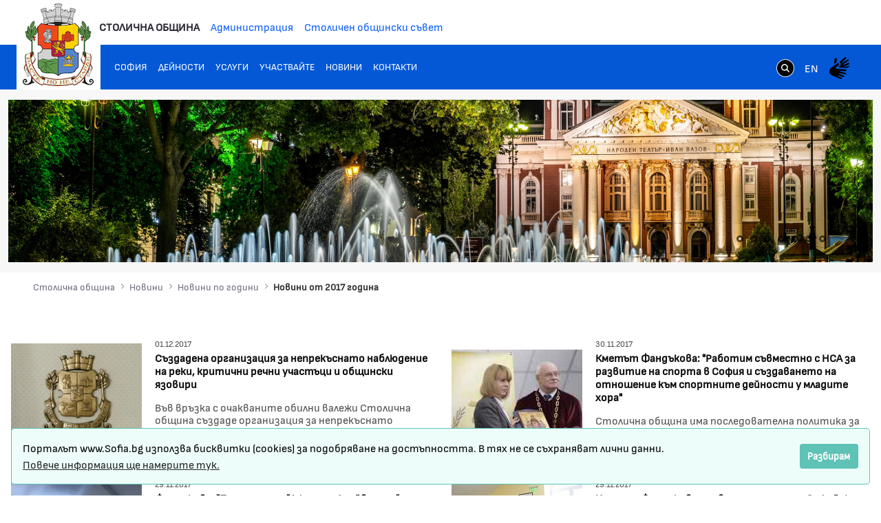

--- FILE ---
content_type: text/html;charset=UTF-8
request_url: https://www.sofia.bg/news-archive-2017?p_p_id=com_liferay_asset_publisher_web_portlet_AssetPublisherPortlet_INSTANCE_g0M0ZyT89hlj&p_p_lifecycle=0&p_p_state=normal&p_p_mode=view&p_r_p_resetCur=false&_com_liferay_asset_publisher_web_portlet_AssetPublisherPortlet_INSTANCE_g0M0ZyT89hlj_redirect=%2Fweb%2Fguest%2Fnews-archive-2017%3Fp_p_id%3D101_INSTANCE_g0M0ZyT89hlj%26p_p_lifecycle%3D0%26p_p_state%3Dnormal%26p_p_mode%3Dview%26p_p_col_id%3Dcolumn-1%26p_p_col_count%3D2%26_101_INSTANCE_g0M0ZyT89hlj_delta%3D10%26_101_INSTANCE_g0M0ZyT89hlj_keywords%3D%26_101_INSTANCE_g0M0ZyT89hlj_advancedSearch%3Dfalse%26_101_INSTANCE_g0M0ZyT89hlj_andOperator%3Dtrue%26p_r_p_564233524_resetCur%3Dfalse%26_101_INSTANCE_g0M0ZyT89hlj_cur%3D21&_com_liferay_asset_publisher_web_portlet_AssetPublisherPortlet_INSTANCE_g0M0ZyT89hlj_delta=10&_com_liferay_asset_publisher_web_portlet_AssetPublisherPortlet_INSTANCE_g0M0ZyT89hlj_cur=7
body_size: 23758
content:
































	
		
			<!DOCTYPE html>































































<html class="ltr" dir="ltr" lang="bg-BG">
<head>
	<title>Новини от 2017 година - Портал на Столичната Община - Портал на Столичната Община</title>
	<meta content="width=device-width, initial-scale=1.0, shrink-to-fit=no" name="viewport" />































<meta content="text/html; charset=UTF-8" http-equiv="content-type" />









<meta content="noarchive" name="robots" />


<script type="importmap">{"imports":{"react-dom":"/o/frontend-js-react-web/__liferay__/exports/react-dom.js","@clayui/breadcrumb":"/o/frontend-taglib-clay/__liferay__/exports/@clayui$breadcrumb.js","@clayui/charts":"/o/frontend-taglib-clay/__liferay__/exports/@clayui$charts.js","@clayui/empty-state":"/o/frontend-taglib-clay/__liferay__/exports/@clayui$empty-state.js","react":"/o/frontend-js-react-web/__liferay__/exports/react.js","react-dom-16":"/o/frontend-js-react-web/__liferay__/exports/react-dom-16.js","@clayui/navigation-bar":"/o/frontend-taglib-clay/__liferay__/exports/@clayui$navigation-bar.js","@clayui/icon":"/o/frontend-taglib-clay/__liferay__/exports/@clayui$icon.js","@clayui/table":"/o/frontend-taglib-clay/__liferay__/exports/@clayui$table.js","@clayui/slider":"/o/frontend-taglib-clay/__liferay__/exports/@clayui$slider.js","@clayui/multi-select":"/o/frontend-taglib-clay/__liferay__/exports/@clayui$multi-select.js","@clayui/nav":"/o/frontend-taglib-clay/__liferay__/exports/@clayui$nav.js","@clayui/provider":"/o/frontend-taglib-clay/__liferay__/exports/@clayui$provider.js","@clayui/panel":"/o/frontend-taglib-clay/__liferay__/exports/@clayui$panel.js","@clayui/list":"/o/frontend-taglib-clay/__liferay__/exports/@clayui$list.js","@liferay/dynamic-data-mapping-form-field-type":"/o/dynamic-data-mapping-form-field-type/__liferay__/index.js","@clayui/date-picker":"/o/frontend-taglib-clay/__liferay__/exports/@clayui$date-picker.js","@clayui/label":"/o/frontend-taglib-clay/__liferay__/exports/@clayui$label.js","@liferay/frontend-js-api/data-set":"/o/frontend-js-dependencies-web/__liferay__/exports/@liferay$js-api$data-set.js","@clayui/core":"/o/frontend-taglib-clay/__liferay__/exports/@clayui$core.js","@clayui/pagination-bar":"/o/frontend-taglib-clay/__liferay__/exports/@clayui$pagination-bar.js","@clayui/layout":"/o/frontend-taglib-clay/__liferay__/exports/@clayui$layout.js","@clayui/multi-step-nav":"/o/frontend-taglib-clay/__liferay__/exports/@clayui$multi-step-nav.js","@liferay/frontend-js-api":"/o/frontend-js-dependencies-web/__liferay__/exports/@liferay$js-api.js","@clayui/toolbar":"/o/frontend-taglib-clay/__liferay__/exports/@clayui$toolbar.js","@clayui/badge":"/o/frontend-taglib-clay/__liferay__/exports/@clayui$badge.js","react-dom-18":"/o/frontend-js-react-web/__liferay__/exports/react-dom-18.js","@clayui/link":"/o/frontend-taglib-clay/__liferay__/exports/@clayui$link.js","@clayui/card":"/o/frontend-taglib-clay/__liferay__/exports/@clayui$card.js","@clayui/tooltip":"/o/frontend-taglib-clay/__liferay__/exports/@clayui$tooltip.js","@clayui/button":"/o/frontend-taglib-clay/__liferay__/exports/@clayui$button.js","@clayui/tabs":"/o/frontend-taglib-clay/__liferay__/exports/@clayui$tabs.js","@clayui/sticker":"/o/frontend-taglib-clay/__liferay__/exports/@clayui$sticker.js","@clayui/form":"/o/frontend-taglib-clay/__liferay__/exports/@clayui$form.js","@clayui/popover":"/o/frontend-taglib-clay/__liferay__/exports/@clayui$popover.js","@clayui/shared":"/o/frontend-taglib-clay/__liferay__/exports/@clayui$shared.js","@clayui/localized-input":"/o/frontend-taglib-clay/__liferay__/exports/@clayui$localized-input.js","@clayui/modal":"/o/frontend-taglib-clay/__liferay__/exports/@clayui$modal.js","@clayui/color-picker":"/o/frontend-taglib-clay/__liferay__/exports/@clayui$color-picker.js","@clayui/pagination":"/o/frontend-taglib-clay/__liferay__/exports/@clayui$pagination.js","@clayui/autocomplete":"/o/frontend-taglib-clay/__liferay__/exports/@clayui$autocomplete.js","@clayui/management-toolbar":"/o/frontend-taglib-clay/__liferay__/exports/@clayui$management-toolbar.js","@clayui/time-picker":"/o/frontend-taglib-clay/__liferay__/exports/@clayui$time-picker.js","@clayui/upper-toolbar":"/o/frontend-taglib-clay/__liferay__/exports/@clayui$upper-toolbar.js","@clayui/loading-indicator":"/o/frontend-taglib-clay/__liferay__/exports/@clayui$loading-indicator.js","@clayui/drop-down":"/o/frontend-taglib-clay/__liferay__/exports/@clayui$drop-down.js","@clayui/data-provider":"/o/frontend-taglib-clay/__liferay__/exports/@clayui$data-provider.js","@liferay/language/":"/o/js/language/","@clayui/css":"/o/frontend-taglib-clay/__liferay__/exports/@clayui$css.js","@clayui/alert":"/o/frontend-taglib-clay/__liferay__/exports/@clayui$alert.js","@clayui/progress-bar":"/o/frontend-taglib-clay/__liferay__/exports/@clayui$progress-bar.js","react-16":"/o/frontend-js-react-web/__liferay__/exports/react-16.js","react-18":"/o/frontend-js-react-web/__liferay__/exports/react-18.js"},"scopes":{}}</script><script data-senna-track="temporary">var Liferay = window.Liferay || {};Liferay.Icons = Liferay.Icons || {};Liferay.Icons.controlPanelSpritemap = 'https://www.sofia.bg/o/admin-theme/images/clay/icons.svg'; Liferay.Icons.spritemap = 'https://www.sofia.bg/o/epsof-0601-theme/images/clay/icons.svg';</script>
<script data-senna-track="permanent" src="/combo?browserId=chrome&minifierType=js&languageId=bg_BG&t=1769073670854&/o/frontend-js-jquery-web/jquery/jquery.min.js&/o/frontend-js-jquery-web/jquery/init.js&/o/frontend-js-jquery-web/jquery/ajax.js&/o/frontend-js-jquery-web/jquery/bootstrap.bundle.min.js&/o/frontend-js-jquery-web/jquery/collapsible_search.js&/o/frontend-js-jquery-web/jquery/fm.js&/o/frontend-js-jquery-web/jquery/form.js&/o/frontend-js-jquery-web/jquery/popper.min.js&/o/frontend-js-jquery-web/jquery/side_navigation.js" type="text/javascript"></script>
<script data-senna-track="permanent" type="text/javascript">window.Liferay = window.Liferay || {}; window.Liferay.CSP = {nonce: ''};</script>
<link data-senna-track="temporary" href="https://www.sofia.bg/news-archive-2017" rel="canonical" />
<link data-senna-track="temporary" href="https://www.sofia.bg/news-archive-2017" hreflang="bg-BG" rel="alternate" />
<link data-senna-track="temporary" href="https://www.sofia.bg/en/news-archive-2017" hreflang="en-US" rel="alternate" />
<link data-senna-track="temporary" href="https://www.sofia.bg/news-archive-2017" hreflang="x-default" rel="alternate" />


<link href="/documents/20121/52762590/SofiaGerb+favicon-32x32/b2f5d0cc-9930-bc93-6fc9-13489acc23f4" rel="apple-touch-icon" />
<link href="/documents/20121/52762590/SofiaGerb+favicon-32x32/b2f5d0cc-9930-bc93-6fc9-13489acc23f4" rel="icon" />



<link class="lfr-css-file" data-senna-track="temporary" href="https://www.sofia.bg/o/epsof-0601-theme/css/clay.css?browserId=chrome&amp;themeId=epsof0601_WAR_epsof0601theme&amp;minifierType=css&amp;languageId=bg_BG&amp;t=1756502890000" id="liferayAUICSS" rel="stylesheet" type="text/css" />









	<link href="/combo?browserId=chrome&amp;minifierType=css&amp;themeId=epsof0601_WAR_epsof0601theme&amp;languageId=bg_BG&amp;com_liferay_asset_publisher_web_portlet_AssetPublisherPortlet_INSTANCE_g0M0ZyT89hlj:%2Fo%2Fasset-publisher-web%2Fcss%2Fmain.css&amp;com_liferay_product_navigation_product_menu_web_portlet_ProductMenuPortlet:%2Fo%2Fproduct-navigation-product-menu-web%2Fcss%2Fmain.css&amp;t=1756502890000" rel="stylesheet" type="text/css"
 data-senna-track="temporary" id="ec6372ef" />








<script type="text/javascript" data-senna-track="temporary">
	// <![CDATA[
		var Liferay = Liferay || {};

		Liferay.Browser = {
			acceptsGzip: function () {
				return true;
			},

			

			getMajorVersion: function () {
				return 131.0;
			},

			getRevision: function () {
				return '537.36';
			},
			getVersion: function () {
				return '131.0';
			},

			

			isAir: function () {
				return false;
			},
			isChrome: function () {
				return true;
			},
			isEdge: function () {
				return false;
			},
			isFirefox: function () {
				return false;
			},
			isGecko: function () {
				return true;
			},
			isIe: function () {
				return false;
			},
			isIphone: function () {
				return false;
			},
			isLinux: function () {
				return false;
			},
			isMac: function () {
				return true;
			},
			isMobile: function () {
				return false;
			},
			isMozilla: function () {
				return false;
			},
			isOpera: function () {
				return false;
			},
			isRtf: function () {
				return true;
			},
			isSafari: function () {
				return true;
			},
			isSun: function () {
				return false;
			},
			isWebKit: function () {
				return true;
			},
			isWindows: function () {
				return false;
			}
		};

		Liferay.Data = Liferay.Data || {};

		Liferay.Data.ICONS_INLINE_SVG = true;

		Liferay.Data.NAV_SELECTOR = '#navigation';

		Liferay.Data.NAV_SELECTOR_MOBILE = '#navigationCollapse';

		Liferay.Data.isCustomizationView = function () {
			return false;
		};

		Liferay.Data.notices = [
			
		];

		(function () {
			var available = {};

			var direction = {};

			

				available['bg_BG'] = 'български\x20\x28България\x29';
				direction['bg_BG'] = 'ltr';

			

				available['en_US'] = 'английски\x20\x28Съединени\x20щати\x29';
				direction['en_US'] = 'ltr';

			

			let _cache = {};

			if (Liferay && Liferay.Language && Liferay.Language._cache) {
				_cache = Liferay.Language._cache;
			}

			Liferay.Language = {
				_cache,
				available,
				direction,
				get: function(key) {
					let value = Liferay.Language._cache[key];

					if (value === undefined) {
						value = key;
					}

					return value;
				}
			};
		})();

		var featureFlags = {"LPD-10964":false,"LPD-37927":false,"LPD-10889":false,"LPS-193884":false,"LPD-30371":false,"LPD-11131":true,"LPS-178642":false,"LPS-193005":false,"LPD-31789":false,"LPD-10562":false,"LPD-11212":false,"COMMERCE-8087":false,"LPD-39304":true,"LPD-13311":true,"LRAC-10757":false,"LPD-35941":false,"LPS-180090":false,"LPS-178052":false,"LPD-21414":false,"LPS-185892":false,"LPS-186620":false,"LPD-40533":true,"LPD-40534":true,"LPS-184404":false,"LPD-40530":true,"LPD-20640":false,"LPS-198183":false,"LPD-38869":false,"LPD-35678":false,"LPD-6378":false,"LPS-153714":false,"LPD-11848":false,"LPS-170670":false,"LPD-7822":false,"LPS-169981":false,"LPD-21926":false,"LPS-177027":false,"LPD-37531":false,"LPD-11003":false,"LPD-36446":false,"LPD-39437":false,"LPS-135430":false,"LPD-20556":false,"LPD-45276":false,"LPS-134060":false,"LPS-164563":false,"LPD-32050":false,"LPS-122920":false,"LPS-199086":false,"LPD-35128":false,"LPD-10588":false,"LPD-13778":true,"LPD-11313":false,"LPD-6368":false,"LPD-34594":false,"LPS-202104":false,"LPD-19955":false,"LPD-35443":false,"LPD-39967":false,"LPD-11235":false,"LPD-11232":false,"LPS-196935":true,"LPD-43542":false,"LPS-176691":false,"LPS-197909":false,"LPD-29516":false,"COMMERCE-8949":false,"LPD-11228":false,"LPS-153813":false,"LPD-17809":false,"COMMERCE-13024":false,"LPS-165482":false,"LPS-193551":false,"LPS-197477":false,"LPS-174816":false,"LPS-186360":false,"LPD-30204":false,"LPD-32867":false,"LPS-153332":false,"LPD-35013":true,"LPS-179669":false,"LPS-174417":false,"LPD-44091":true,"LPD-31212":false,"LPD-18221":false,"LPS-155284":false,"LRAC-15017":false,"LPD-19870":false,"LPS-200108":false,"LPD-20131":false,"LPS-159643":false,"LPS-129412":false,"LPS-169837":false,"LPD-20379":false};

		Liferay.FeatureFlags = Object.keys(featureFlags).reduce(
			(acc, key) => ({
				...acc, [key]: featureFlags[key] === 'true' || featureFlags[key] === true
			}), {}
		);

		Liferay.PortletKeys = {
			DOCUMENT_LIBRARY: 'com_liferay_document_library_web_portlet_DLPortlet',
			DYNAMIC_DATA_MAPPING: 'com_liferay_dynamic_data_mapping_web_portlet_DDMPortlet',
			ITEM_SELECTOR: 'com_liferay_item_selector_web_portlet_ItemSelectorPortlet'
		};

		Liferay.PropsValues = {
			JAVASCRIPT_SINGLE_PAGE_APPLICATION_TIMEOUT: 0,
			UPLOAD_SERVLET_REQUEST_IMPL_MAX_SIZE: 1048576000000
		};

		Liferay.ThemeDisplay = {

			

			
				getLayoutId: function () {
					return '1884';
				},

				

				getLayoutRelativeControlPanelURL: function () {
					return '/group/guest/~/control_panel/manage?p_p_id=com_liferay_asset_publisher_web_portlet_AssetPublisherPortlet_INSTANCE_g0M0ZyT89hlj';
				},

				getLayoutRelativeURL: function () {
					return '/news-archive-2017';
				},
				getLayoutURL: function () {
					return 'https://www.sofia.bg/news-archive-2017';
				},
				getParentLayoutId: function () {
					return '1881';
				},
				isControlPanel: function () {
					return false;
				},
				isPrivateLayout: function () {
					return 'false';
				},
				isVirtualLayout: function () {
					return false;
				},
			

			getBCP47LanguageId: function () {
				return 'bg-BG';
			},
			getCanonicalURL: function () {

				

				return 'https\x3a\x2f\x2fwww\x2esofia\x2ebg\x2fnews-archive-2017';
			},
			getCDNBaseURL: function () {
				return 'https://www.sofia.bg';
			},
			getCDNDynamicResourcesHost: function () {
				return '';
			},
			getCDNHost: function () {
				return '';
			},
			getCompanyGroupId: function () {
				return '20123';
			},
			getCompanyId: function () {
				return '20097';
			},
			getDefaultLanguageId: function () {
				return 'bg_BG';
			},
			getDoAsUserIdEncoded: function () {
				return '';
			},
			getLanguageId: function () {
				return 'bg_BG';
			},
			getParentGroupId: function () {
				return '20121';
			},
			getPathContext: function () {
				return '';
			},
			getPathImage: function () {
				return '/image';
			},
			getPathJavaScript: function () {
				return '/o/frontend-js-web';
			},
			getPathMain: function () {
				return '/c';
			},
			getPathThemeImages: function () {
				return 'https://www.sofia.bg/o/epsof-0601-theme/images';
			},
			getPathThemeRoot: function () {
				return '/o/epsof-0601-theme';
			},
			getPlid: function () {
				return '2339';
			},
			getPortalURL: function () {
				return 'https://www.sofia.bg';
			},
			getRealUserId: function () {
				return '20101';
			},
			getRemoteAddr: function () {
				return '3.141.98.8';
			},
			getRemoteHost: function () {
				return '3.141.98.8';
			},
			getScopeGroupId: function () {
				return '20121';
			},
			getScopeGroupIdOrLiveGroupId: function () {
				return '20121';
			},
			getSessionId: function () {
				return '';
			},
			getSiteAdminURL: function () {
				return 'https://www.sofia.bg/group/guest/~/control_panel/manage?p_p_lifecycle=0&p_p_state=maximized&p_p_mode=view';
			},
			getSiteGroupId: function () {
				return '20121';
			},
			getTimeZone: function() {
				return 'Europe/Sofia';
			},
			getURLControlPanel: function() {
				return '/group/control_panel?refererPlid=2339';
			},
			getURLHome: function () {
				return 'https\x3a\x2f\x2fwww\x2esofia\x2ebg\x2fweb\x2fguest\x2fhome';
			},
			getUserEmailAddress: function () {
				return '';
			},
			getUserId: function () {
				return '20101';
			},
			getUserName: function () {
				return '';
			},
			isAddSessionIdToURL: function () {
				return false;
			},
			isImpersonated: function () {
				return false;
			},
			isSignedIn: function () {
				return false;
			},

			isStagedPortlet: function () {
				
					
						return true;
					
					
			},

			isStateExclusive: function () {
				return false;
			},
			isStateMaximized: function () {
				return false;
			},
			isStatePopUp: function () {
				return false;
			}
		};

		var themeDisplay = Liferay.ThemeDisplay;

		Liferay.AUI = {

			

			getCombine: function () {
				return true;
			},
			getComboPath: function () {
				return '/combo/?browserId=chrome&minifierType=&languageId=bg_BG&t=1754293034537&';
			},
			getDateFormat: function () {
				return '%d.%m.%Y.';
			},
			getEditorCKEditorPath: function () {
				return '/o/frontend-editor-ckeditor-web';
			},
			getFilter: function () {
				var filter = 'raw';

				
					
						filter = 'min';
					
					

				return filter;
			},
			getFilterConfig: function () {
				var instance = this;

				var filterConfig = null;

				if (!instance.getCombine()) {
					filterConfig = {
						replaceStr: '.js' + instance.getStaticResourceURLParams(),
						searchExp: '\\.js$'
					};
				}

				return filterConfig;
			},
			getJavaScriptRootPath: function () {
				return '/o/frontend-js-web';
			},
			getPortletRootPath: function () {
				return '/html/portlet';
			},
			getStaticResourceURLParams: function () {
				return '?browserId=chrome&minifierType=&languageId=bg_BG&t=1754293034537';
			}
		};

		Liferay.authToken = 'rxtApPLW';

		

		Liferay.currentURL = '\x2fnews-archive-2017\x3fp_p_id\x3dcom_liferay_asset_publisher_web_portlet_AssetPublisherPortlet_INSTANCE_g0M0ZyT89hlj\x26p_p_lifecycle\x3d0\x26p_p_state\x3dnormal\x26p_p_mode\x3dview\x26p_r_p_resetCur\x3dfalse\x26_com_liferay_asset_publisher_web_portlet_AssetPublisherPortlet_INSTANCE_g0M0ZyT89hlj_redirect\x3d\x252Fweb\x252Fguest\x252Fnews-archive-2017\x253Fp_p_id\x253D101_INSTANCE_g0M0ZyT89hlj\x2526p_p_lifecycle\x253D0\x2526p_p_state\x253Dnormal\x2526p_p_mode\x253Dview\x2526p_p_col_id\x253Dcolumn-1\x2526p_p_col_count\x253D2\x2526_101_INSTANCE_g0M0ZyT89hlj_delta\x253D10\x2526_101_INSTANCE_g0M0ZyT89hlj_keywords\x253D\x2526_101_INSTANCE_g0M0ZyT89hlj_advancedSearch\x253Dfalse\x2526_101_INSTANCE_g0M0ZyT89hlj_andOperator\x253Dtrue\x2526p_r_p_564233524_resetCur\x253Dfalse\x2526_101_INSTANCE_g0M0ZyT89hlj_cur\x253D21\x26_com_liferay_asset_publisher_web_portlet_AssetPublisherPortlet_INSTANCE_g0M0ZyT89hlj_delta\x3d10\x26_com_liferay_asset_publisher_web_portlet_AssetPublisherPortlet_INSTANCE_g0M0ZyT89hlj_cur\x3d7';
		Liferay.currentURLEncoded = '\x252Fnews-archive-2017\x253Fp_p_id\x253Dcom_liferay_asset_publisher_web_portlet_AssetPublisherPortlet_INSTANCE_g0M0ZyT89hlj\x2526p_p_lifecycle\x253D0\x2526p_p_state\x253Dnormal\x2526p_p_mode\x253Dview\x2526p_r_p_resetCur\x253Dfalse\x2526_com_liferay_asset_publisher_web_portlet_AssetPublisherPortlet_INSTANCE_g0M0ZyT89hlj_redirect\x253D\x25252Fweb\x25252Fguest\x25252Fnews-archive-2017\x25253Fp_p_id\x25253D101_INSTANCE_g0M0ZyT89hlj\x252526p_p_lifecycle\x25253D0\x252526p_p_state\x25253Dnormal\x252526p_p_mode\x25253Dview\x252526p_p_col_id\x25253Dcolumn-1\x252526p_p_col_count\x25253D2\x252526_101_INSTANCE_g0M0ZyT89hlj_delta\x25253D10\x252526_101_INSTANCE_g0M0ZyT89hlj_keywords\x25253D\x252526_101_INSTANCE_g0M0ZyT89hlj_advancedSearch\x25253Dfalse\x252526_101_INSTANCE_g0M0ZyT89hlj_andOperator\x25253Dtrue\x252526p_r_p_564233524_resetCur\x25253Dfalse\x252526_101_INSTANCE_g0M0ZyT89hlj_cur\x25253D21\x2526_com_liferay_asset_publisher_web_portlet_AssetPublisherPortlet_INSTANCE_g0M0ZyT89hlj_delta\x253D10\x2526_com_liferay_asset_publisher_web_portlet_AssetPublisherPortlet_INSTANCE_g0M0ZyT89hlj_cur\x253D7';
	// ]]>
</script>

<script data-senna-track="temporary" type="text/javascript">window.__CONFIG__= {basePath: '',combine: true, defaultURLParams: null, explainResolutions: false, exposeGlobal: false, logLevel: 'warn', moduleType: 'module', namespace:'Liferay', nonce: '', reportMismatchedAnonymousModules: 'warn', resolvePath: '/o/js_resolve_modules', url: '/combo/?browserId=chrome&minifierType=js&languageId=bg_BG&t=1754293034537&', waitTimeout: 60000};</script><script data-senna-track="permanent" src="/o/frontend-js-loader-modules-extender/loader.js?&mac=9WaMmhziBCkScHZwrrVcOR7VZF4=&browserId=chrome&languageId=bg_BG&minifierType=js" type="text/javascript"></script><script data-senna-track="permanent" src="/combo?browserId=chrome&minifierType=js&languageId=bg_BG&t=1754293034537&/o/frontend-js-aui-web/aui/aui/aui-min.js&/o/frontend-js-aui-web/liferay/modules.js&/o/frontend-js-aui-web/liferay/aui_sandbox.js&/o/frontend-js-aui-web/aui/attribute-base/attribute-base-min.js&/o/frontend-js-aui-web/aui/attribute-complex/attribute-complex-min.js&/o/frontend-js-aui-web/aui/attribute-core/attribute-core-min.js&/o/frontend-js-aui-web/aui/attribute-observable/attribute-observable-min.js&/o/frontend-js-aui-web/aui/attribute-extras/attribute-extras-min.js&/o/frontend-js-aui-web/aui/event-custom-base/event-custom-base-min.js&/o/frontend-js-aui-web/aui/event-custom-complex/event-custom-complex-min.js&/o/frontend-js-aui-web/aui/oop/oop-min.js&/o/frontend-js-aui-web/aui/aui-base-lang/aui-base-lang-min.js&/o/frontend-js-aui-web/liferay/dependency.js&/o/frontend-js-aui-web/liferay/util.js&/o/frontend-js-aui-web/aui/aui-base-html5-shiv/aui-base-html5-shiv-min.js&/o/frontend-js-aui-web/aui/arraylist-add/arraylist-add-min.js&/o/frontend-js-aui-web/aui/arraylist-filter/arraylist-filter-min.js&/o/frontend-js-aui-web/aui/arraylist/arraylist-min.js&/o/frontend-js-aui-web/aui/array-extras/array-extras-min.js&/o/frontend-js-aui-web/aui/array-invoke/array-invoke-min.js&/o/frontend-js-aui-web/aui/base-base/base-base-min.js&/o/frontend-js-aui-web/aui/base-pluginhost/base-pluginhost-min.js&/o/frontend-js-aui-web/aui/classnamemanager/classnamemanager-min.js&/o/frontend-js-aui-web/aui/datatype-xml-format/datatype-xml-format-min.js&/o/frontend-js-aui-web/aui/datatype-xml-parse/datatype-xml-parse-min.js&/o/frontend-js-aui-web/aui/dom-base/dom-base-min.js&/o/frontend-js-aui-web/aui/dom-core/dom-core-min.js&/o/frontend-js-aui-web/aui/dom-screen/dom-screen-min.js&/o/frontend-js-aui-web/aui/dom-style/dom-style-min.js&/o/frontend-js-aui-web/aui/event-base/event-base-min.js&/o/frontend-js-aui-web/aui/event-delegate/event-delegate-min.js&/o/frontend-js-aui-web/aui/event-focus/event-focus-min.js" type="text/javascript"></script>
<script data-senna-track="permanent" src="/combo?browserId=chrome&minifierType=js&languageId=bg_BG&t=1754293034537&/o/frontend-js-aui-web/aui/event-hover/event-hover-min.js&/o/frontend-js-aui-web/aui/event-key/event-key-min.js&/o/frontend-js-aui-web/aui/event-mouseenter/event-mouseenter-min.js&/o/frontend-js-aui-web/aui/event-mousewheel/event-mousewheel-min.js&/o/frontend-js-aui-web/aui/event-outside/event-outside-min.js&/o/frontend-js-aui-web/aui/event-resize/event-resize-min.js&/o/frontend-js-aui-web/aui/event-simulate/event-simulate-min.js&/o/frontend-js-aui-web/aui/event-synthetic/event-synthetic-min.js&/o/frontend-js-aui-web/aui/intl/intl-min.js&/o/frontend-js-aui-web/aui/io-base/io-base-min.js&/o/frontend-js-aui-web/aui/io-form/io-form-min.js&/o/frontend-js-aui-web/aui/io-queue/io-queue-min.js&/o/frontend-js-aui-web/aui/io-upload-iframe/io-upload-iframe-min.js&/o/frontend-js-aui-web/aui/io-xdr/io-xdr-min.js&/o/frontend-js-aui-web/aui/json-parse/json-parse-min.js&/o/frontend-js-aui-web/aui/json-stringify/json-stringify-min.js&/o/frontend-js-aui-web/aui/node-base/node-base-min.js&/o/frontend-js-aui-web/aui/node-core/node-core-min.js&/o/frontend-js-aui-web/aui/node-event-delegate/node-event-delegate-min.js&/o/frontend-js-aui-web/aui/node-event-simulate/node-event-simulate-min.js&/o/frontend-js-aui-web/aui/node-focusmanager/node-focusmanager-min.js&/o/frontend-js-aui-web/aui/node-pluginhost/node-pluginhost-min.js&/o/frontend-js-aui-web/aui/node-screen/node-screen-min.js&/o/frontend-js-aui-web/aui/node-style/node-style-min.js&/o/frontend-js-aui-web/aui/plugin/plugin-min.js&/o/frontend-js-aui-web/aui/pluginhost-base/pluginhost-base-min.js&/o/frontend-js-aui-web/aui/pluginhost-config/pluginhost-config-min.js&/o/frontend-js-aui-web/aui/querystring-stringify-simple/querystring-stringify-simple-min.js&/o/frontend-js-aui-web/aui/queue-promote/queue-promote-min.js&/o/frontend-js-aui-web/aui/selector-css2/selector-css2-min.js&/o/frontend-js-aui-web/aui/selector-css3/selector-css3-min.js" type="text/javascript"></script>
<script data-senna-track="permanent" src="/combo?browserId=chrome&minifierType=js&languageId=bg_BG&t=1754293034537&/o/frontend-js-aui-web/aui/selector-native/selector-native-min.js&/o/frontend-js-aui-web/aui/selector/selector-min.js&/o/frontend-js-aui-web/aui/widget-base/widget-base-min.js&/o/frontend-js-aui-web/aui/widget-htmlparser/widget-htmlparser-min.js&/o/frontend-js-aui-web/aui/widget-skin/widget-skin-min.js&/o/frontend-js-aui-web/aui/widget-uievents/widget-uievents-min.js&/o/frontend-js-aui-web/aui/yui-throttle/yui-throttle-min.js&/o/frontend-js-aui-web/aui/aui-base-core/aui-base-core-min.js&/o/frontend-js-aui-web/aui/aui-classnamemanager/aui-classnamemanager-min.js&/o/frontend-js-aui-web/aui/aui-component/aui-component-min.js&/o/frontend-js-aui-web/aui/aui-debounce/aui-debounce-min.js&/o/frontend-js-aui-web/aui/aui-delayed-task-deprecated/aui-delayed-task-deprecated-min.js&/o/frontend-js-aui-web/aui/aui-event-base/aui-event-base-min.js&/o/frontend-js-aui-web/aui/aui-event-input/aui-event-input-min.js&/o/frontend-js-aui-web/aui/aui-form-validator/aui-form-validator-min.js&/o/frontend-js-aui-web/aui/aui-node-base/aui-node-base-min.js&/o/frontend-js-aui-web/aui/aui-node-html5/aui-node-html5-min.js&/o/frontend-js-aui-web/aui/aui-selector/aui-selector-min.js&/o/frontend-js-aui-web/aui/aui-timer/aui-timer-min.js&/o/frontend-js-aui-web/liferay/form.js&/o/frontend-js-aui-web/liferay/icon.js&/o/frontend-js-aui-web/liferay/menu.js&/o/frontend-js-aui-web/aui/async-queue/async-queue-min.js&/o/frontend-js-aui-web/aui/base-build/base-build-min.js&/o/frontend-js-aui-web/aui/cookie/cookie-min.js&/o/frontend-js-aui-web/aui/event-touch/event-touch-min.js&/o/frontend-js-aui-web/aui/overlay/overlay-min.js&/o/frontend-js-aui-web/aui/querystring-stringify/querystring-stringify-min.js&/o/frontend-js-aui-web/aui/widget-child/widget-child-min.js&/o/frontend-js-aui-web/aui/widget-position-align/widget-position-align-min.js&/o/frontend-js-aui-web/aui/widget-position-constrain/widget-position-constrain-min.js" type="text/javascript"></script>
<script data-senna-track="permanent" src="/combo?browserId=chrome&minifierType=js&languageId=bg_BG&t=1754293034537&/o/frontend-js-aui-web/aui/widget-position/widget-position-min.js&/o/frontend-js-aui-web/aui/widget-stack/widget-stack-min.js&/o/frontend-js-aui-web/aui/widget-stdmod/widget-stdmod-min.js&/o/frontend-js-aui-web/aui/aui-aria/aui-aria-min.js&/o/frontend-js-aui-web/aui/aui-io-plugin-deprecated/aui-io-plugin-deprecated-min.js&/o/frontend-js-aui-web/aui/aui-io-request/aui-io-request-min.js&/o/frontend-js-aui-web/aui/aui-loading-mask-deprecated/aui-loading-mask-deprecated-min.js&/o/frontend-js-aui-web/aui/aui-overlay-base-deprecated/aui-overlay-base-deprecated-min.js&/o/frontend-js-aui-web/aui/aui-overlay-context-deprecated/aui-overlay-context-deprecated-min.js&/o/frontend-js-aui-web/aui/aui-overlay-manager-deprecated/aui-overlay-manager-deprecated-min.js&/o/frontend-js-aui-web/aui/aui-overlay-mask-deprecated/aui-overlay-mask-deprecated-min.js&/o/frontend-js-aui-web/aui/aui-parse-content/aui-parse-content-min.js&/o/frontend-js-aui-web/liferay/session.js&/o/frontend-js-aui-web/liferay/deprecated.js&/o/frontend-js-web/liferay/dom_task_runner.js&/o/frontend-js-web/liferay/events.js&/o/frontend-js-web/liferay/lazy_load.js&/o/frontend-js-web/liferay/liferay.js&/o/frontend-js-web/liferay/global.bundle.js&/o/frontend-js-web/liferay/portlet.js&/o/frontend-js-web/liferay/workflow.js&/o/oauth2-provider-web/js/liferay.js" type="text/javascript"></script>
<script data-senna-track="temporary" type="text/javascript">window.Liferay = Liferay || {}; window.Liferay.OAuth2 = {getAuthorizeURL: function() {return 'https://www.sofia.bg/o/oauth2/authorize';}, getBuiltInRedirectURL: function() {return 'https://www.sofia.bg/o/oauth2/redirect';}, getIntrospectURL: function() { return 'https://www.sofia.bg/o/oauth2/introspect';}, getTokenURL: function() {return 'https://www.sofia.bg/o/oauth2/token';}, getUserAgentApplication: function(externalReferenceCode) {return Liferay.OAuth2._userAgentApplications[externalReferenceCode];}, _userAgentApplications: {}}</script><script data-senna-track="temporary" type="text/javascript">try {var MODULE_MAIN='dynamic-data-mapping-web@5.0.115/index';var MODULE_PATH='/o/dynamic-data-mapping-web';/**
 * SPDX-FileCopyrightText: (c) 2000 Liferay, Inc. https://liferay.com
 * SPDX-License-Identifier: LGPL-2.1-or-later OR LicenseRef-Liferay-DXP-EULA-2.0.0-2023-06
 */

(function () {
	const LiferayAUI = Liferay.AUI;

	AUI().applyConfig({
		groups: {
			ddm: {
				base: MODULE_PATH + '/js/legacy/',
				combine: Liferay.AUI.getCombine(),
				filter: LiferayAUI.getFilterConfig(),
				modules: {
					'liferay-ddm-form': {
						path: 'ddm_form.js',
						requires: [
							'aui-base',
							'aui-datatable',
							'aui-datatype',
							'aui-image-viewer',
							'aui-parse-content',
							'aui-set',
							'aui-sortable-list',
							'json',
							'liferay-form',
							'liferay-map-base',
							'liferay-translation-manager',
							'liferay-util-window',
						],
					},
					'liferay-portlet-dynamic-data-mapping': {
						condition: {
							trigger: 'liferay-document-library',
						},
						path: 'main.js',
						requires: [
							'arraysort',
							'aui-form-builder-deprecated',
							'aui-form-validator',
							'aui-map',
							'aui-text-unicode',
							'json',
							'liferay-menu',
							'liferay-translation-manager',
							'liferay-util-window',
							'text',
						],
					},
					'liferay-portlet-dynamic-data-mapping-custom-fields': {
						condition: {
							trigger: 'liferay-document-library',
						},
						path: 'custom_fields.js',
						requires: ['liferay-portlet-dynamic-data-mapping'],
					},
				},
				root: MODULE_PATH + '/js/legacy/',
			},
		},
	});
})();
} catch(error) {console.error(error);}try {var MODULE_MAIN='frontend-editor-alloyeditor-web@5.0.56/index';var MODULE_PATH='/o/frontend-editor-alloyeditor-web';/**
 * SPDX-FileCopyrightText: (c) 2000 Liferay, Inc. https://liferay.com
 * SPDX-License-Identifier: LGPL-2.1-or-later OR LicenseRef-Liferay-DXP-EULA-2.0.0-2023-06
 */

(function () {
	AUI().applyConfig({
		groups: {
			alloyeditor: {
				base: MODULE_PATH + '/js/legacy/',
				combine: Liferay.AUI.getCombine(),
				filter: Liferay.AUI.getFilterConfig(),
				modules: {
					'liferay-alloy-editor': {
						path: 'alloyeditor.js',
						requires: [
							'aui-component',
							'liferay-portlet-base',
							'timers',
						],
					},
					'liferay-alloy-editor-source': {
						path: 'alloyeditor_source.js',
						requires: [
							'aui-debounce',
							'liferay-fullscreen-source-editor',
							'liferay-source-editor',
							'plugin',
						],
					},
				},
				root: MODULE_PATH + '/js/legacy/',
			},
		},
	});
})();
} catch(error) {console.error(error);}try {var MODULE_MAIN='exportimport-web@5.0.100/index';var MODULE_PATH='/o/exportimport-web';/**
 * SPDX-FileCopyrightText: (c) 2000 Liferay, Inc. https://liferay.com
 * SPDX-License-Identifier: LGPL-2.1-or-later OR LicenseRef-Liferay-DXP-EULA-2.0.0-2023-06
 */

(function () {
	AUI().applyConfig({
		groups: {
			exportimportweb: {
				base: MODULE_PATH + '/js/legacy/',
				combine: Liferay.AUI.getCombine(),
				filter: Liferay.AUI.getFilterConfig(),
				modules: {
					'liferay-export-import-export-import': {
						path: 'main.js',
						requires: [
							'aui-datatype',
							'aui-dialog-iframe-deprecated',
							'aui-modal',
							'aui-parse-content',
							'aui-toggler',
							'liferay-portlet-base',
							'liferay-util-window',
						],
					},
				},
				root: MODULE_PATH + '/js/legacy/',
			},
		},
	});
})();
} catch(error) {console.error(error);}try {var MODULE_MAIN='staging-processes-web@5.0.65/index';var MODULE_PATH='/o/staging-processes-web';/**
 * SPDX-FileCopyrightText: (c) 2000 Liferay, Inc. https://liferay.com
 * SPDX-License-Identifier: LGPL-2.1-or-later OR LicenseRef-Liferay-DXP-EULA-2.0.0-2023-06
 */

(function () {
	AUI().applyConfig({
		groups: {
			stagingprocessesweb: {
				base: MODULE_PATH + '/js/legacy/',
				combine: Liferay.AUI.getCombine(),
				filter: Liferay.AUI.getFilterConfig(),
				modules: {
					'liferay-staging-processes-export-import': {
						path: 'main.js',
						requires: [
							'aui-datatype',
							'aui-dialog-iframe-deprecated',
							'aui-modal',
							'aui-parse-content',
							'aui-toggler',
							'liferay-portlet-base',
							'liferay-util-window',
						],
					},
				},
				root: MODULE_PATH + '/js/legacy/',
			},
		},
	});
})();
} catch(error) {console.error(error);}try {var MODULE_MAIN='@liferay/frontend-js-react-web@5.0.54/index';var MODULE_PATH='/o/frontend-js-react-web';/**
 * SPDX-FileCopyrightText: (c) 2000 Liferay, Inc. https://liferay.com
 * SPDX-License-Identifier: LGPL-2.1-or-later OR LicenseRef-Liferay-DXP-EULA-2.0.0-2023-06
 */

(function () {
	AUI().applyConfig({
		groups: {
			react: {

				// eslint-disable-next-line
				mainModule: MODULE_MAIN,
			},
		},
	});
})();
} catch(error) {console.error(error);}try {var MODULE_MAIN='@liferay/document-library-web@6.0.198/index';var MODULE_PATH='/o/document-library-web';/**
 * SPDX-FileCopyrightText: (c) 2000 Liferay, Inc. https://liferay.com
 * SPDX-License-Identifier: LGPL-2.1-or-later OR LicenseRef-Liferay-DXP-EULA-2.0.0-2023-06
 */

(function () {
	AUI().applyConfig({
		groups: {
			dl: {
				base: MODULE_PATH + '/js/legacy/',
				combine: Liferay.AUI.getCombine(),
				filter: Liferay.AUI.getFilterConfig(),
				modules: {
					'document-library-upload-component': {
						path: 'DocumentLibraryUpload.js',
						requires: [
							'aui-component',
							'aui-data-set-deprecated',
							'aui-overlay-manager-deprecated',
							'aui-overlay-mask-deprecated',
							'aui-parse-content',
							'aui-progressbar',
							'aui-template-deprecated',
							'liferay-search-container',
							'querystring-parse-simple',
							'uploader',
						],
					},
				},
				root: MODULE_PATH + '/js/legacy/',
			},
		},
	});
})();
} catch(error) {console.error(error);}try {var MODULE_MAIN='portal-workflow-kaleo-designer-web@5.0.146/index';var MODULE_PATH='/o/portal-workflow-kaleo-designer-web';/**
 * SPDX-FileCopyrightText: (c) 2000 Liferay, Inc. https://liferay.com
 * SPDX-License-Identifier: LGPL-2.1-or-later OR LicenseRef-Liferay-DXP-EULA-2.0.0-2023-06
 */

(function () {
	AUI().applyConfig({
		groups: {
			'kaleo-designer': {
				base: MODULE_PATH + '/designer/js/legacy/',
				combine: Liferay.AUI.getCombine(),
				filter: Liferay.AUI.getFilterConfig(),
				modules: {
					'liferay-kaleo-designer-autocomplete-util': {
						path: 'autocomplete_util.js',
						requires: ['autocomplete', 'autocomplete-highlighters'],
					},
					'liferay-kaleo-designer-definition-diagram-controller': {
						path: 'definition_diagram_controller.js',
						requires: [
							'liferay-kaleo-designer-field-normalizer',
							'liferay-kaleo-designer-utils',
						],
					},
					'liferay-kaleo-designer-dialogs': {
						path: 'dialogs.js',
						requires: ['liferay-util-window'],
					},
					'liferay-kaleo-designer-editors': {
						path: 'editors.js',
						requires: [
							'aui-ace-editor',
							'aui-ace-editor-mode-xml',
							'aui-base',
							'aui-datatype',
							'aui-node',
							'liferay-kaleo-designer-autocomplete-util',
							'liferay-kaleo-designer-utils',
						],
					},
					'liferay-kaleo-designer-field-normalizer': {
						path: 'field_normalizer.js',
						requires: ['liferay-kaleo-designer-remote-services'],
					},
					'liferay-kaleo-designer-nodes': {
						path: 'nodes.js',
						requires: [
							'aui-datatable',
							'aui-datatype',
							'aui-diagram-builder',
							'liferay-kaleo-designer-editors',
							'liferay-kaleo-designer-utils',
						],
					},
					'liferay-kaleo-designer-remote-services': {
						path: 'remote_services.js',
						requires: ['aui-io'],
					},
					'liferay-kaleo-designer-templates': {
						path: 'templates.js',
						requires: ['aui-tpl-snippets-deprecated'],
					},
					'liferay-kaleo-designer-utils': {
						path: 'utils.js',
						requires: [],
					},
					'liferay-kaleo-designer-xml-definition': {
						path: 'xml_definition.js',
						requires: [
							'aui-base',
							'aui-component',
							'dataschema-xml',
							'datatype-xml',
						],
					},
					'liferay-kaleo-designer-xml-definition-serializer': {
						path: 'xml_definition_serializer.js',
						requires: ['escape', 'liferay-kaleo-designer-xml-util'],
					},
					'liferay-kaleo-designer-xml-util': {
						path: 'xml_util.js',
						requires: ['aui-base'],
					},
					'liferay-portlet-kaleo-designer': {
						path: 'main.js',
						requires: [
							'aui-ace-editor',
							'aui-ace-editor-mode-xml',
							'aui-tpl-snippets-deprecated',
							'dataschema-xml',
							'datasource',
							'datatype-xml',
							'event-valuechange',
							'io-form',
							'liferay-kaleo-designer-autocomplete-util',
							'liferay-kaleo-designer-editors',
							'liferay-kaleo-designer-nodes',
							'liferay-kaleo-designer-remote-services',
							'liferay-kaleo-designer-utils',
							'liferay-kaleo-designer-xml-util',
							'liferay-util-window',
						],
					},
				},
				root: MODULE_PATH + '/designer/js/legacy/',
			},
		},
	});
})();
} catch(error) {console.error(error);}try {var MODULE_MAIN='portal-search-web@6.0.148/index';var MODULE_PATH='/o/portal-search-web';/**
 * SPDX-FileCopyrightText: (c) 2000 Liferay, Inc. https://liferay.com
 * SPDX-License-Identifier: LGPL-2.1-or-later OR LicenseRef-Liferay-DXP-EULA-2.0.0-2023-06
 */

(function () {
	AUI().applyConfig({
		groups: {
			search: {
				base: MODULE_PATH + '/js/',
				combine: Liferay.AUI.getCombine(),
				filter: Liferay.AUI.getFilterConfig(),
				modules: {
					'liferay-search-custom-range-facet': {
						path: 'custom_range_facet.js',
						requires: ['aui-form-validator'],
					},
				},
				root: MODULE_PATH + '/js/',
			},
		},
	});
})();
} catch(error) {console.error(error);}try {var MODULE_MAIN='calendar-web@5.0.105/index';var MODULE_PATH='/o/calendar-web';/**
 * SPDX-FileCopyrightText: (c) 2000 Liferay, Inc. https://liferay.com
 * SPDX-License-Identifier: LGPL-2.1-or-later OR LicenseRef-Liferay-DXP-EULA-2.0.0-2023-06
 */

(function () {
	AUI().applyConfig({
		groups: {
			calendar: {
				base: MODULE_PATH + '/js/legacy/',
				combine: Liferay.AUI.getCombine(),
				filter: Liferay.AUI.getFilterConfig(),
				modules: {
					'liferay-calendar-a11y': {
						path: 'calendar_a11y.js',
						requires: ['calendar'],
					},
					'liferay-calendar-container': {
						path: 'calendar_container.js',
						requires: [
							'aui-alert',
							'aui-base',
							'aui-component',
							'liferay-portlet-base',
						],
					},
					'liferay-calendar-date-picker-sanitizer': {
						path: 'date_picker_sanitizer.js',
						requires: ['aui-base'],
					},
					'liferay-calendar-interval-selector': {
						path: 'interval_selector.js',
						requires: ['aui-base', 'liferay-portlet-base'],
					},
					'liferay-calendar-interval-selector-scheduler-event-link': {
						path: 'interval_selector_scheduler_event_link.js',
						requires: ['aui-base', 'liferay-portlet-base'],
					},
					'liferay-calendar-list': {
						path: 'calendar_list.js',
						requires: [
							'aui-template-deprecated',
							'liferay-scheduler',
						],
					},
					'liferay-calendar-message-util': {
						path: 'message_util.js',
						requires: ['liferay-util-window'],
					},
					'liferay-calendar-recurrence-converter': {
						path: 'recurrence_converter.js',
						requires: [],
					},
					'liferay-calendar-recurrence-dialog': {
						path: 'recurrence.js',
						requires: [
							'aui-base',
							'liferay-calendar-recurrence-util',
						],
					},
					'liferay-calendar-recurrence-util': {
						path: 'recurrence_util.js',
						requires: ['aui-base', 'liferay-util-window'],
					},
					'liferay-calendar-reminders': {
						path: 'calendar_reminders.js',
						requires: ['aui-base'],
					},
					'liferay-calendar-remote-services': {
						path: 'remote_services.js',
						requires: [
							'aui-base',
							'aui-component',
							'liferay-calendar-util',
							'liferay-portlet-base',
						],
					},
					'liferay-calendar-session-listener': {
						path: 'session_listener.js',
						requires: ['aui-base', 'liferay-scheduler'],
					},
					'liferay-calendar-simple-color-picker': {
						path: 'simple_color_picker.js',
						requires: ['aui-base', 'aui-template-deprecated'],
					},
					'liferay-calendar-simple-menu': {
						path: 'simple_menu.js',
						requires: [
							'aui-base',
							'aui-template-deprecated',
							'event-outside',
							'event-touch',
							'widget-modality',
							'widget-position',
							'widget-position-align',
							'widget-position-constrain',
							'widget-stack',
							'widget-stdmod',
						],
					},
					'liferay-calendar-util': {
						path: 'calendar_util.js',
						requires: [
							'aui-datatype',
							'aui-io',
							'aui-scheduler',
							'aui-toolbar',
							'autocomplete',
							'autocomplete-highlighters',
						],
					},
					'liferay-scheduler': {
						path: 'scheduler.js',
						requires: [
							'async-queue',
							'aui-datatype',
							'aui-scheduler',
							'dd-plugin',
							'liferay-calendar-a11y',
							'liferay-calendar-message-util',
							'liferay-calendar-recurrence-converter',
							'liferay-calendar-recurrence-util',
							'liferay-calendar-util',
							'liferay-scheduler-event-recorder',
							'liferay-scheduler-models',
							'promise',
							'resize-plugin',
						],
					},
					'liferay-scheduler-event-recorder': {
						path: 'scheduler_event_recorder.js',
						requires: [
							'dd-plugin',
							'liferay-calendar-util',
							'resize-plugin',
						],
					},
					'liferay-scheduler-models': {
						path: 'scheduler_models.js',
						requires: [
							'aui-datatype',
							'dd-plugin',
							'liferay-calendar-util',
						],
					},
				},
				root: MODULE_PATH + '/js/legacy/',
			},
		},
	});
})();
} catch(error) {console.error(error);}try {var MODULE_MAIN='@liferay/frontend-js-state-web@1.0.30/index';var MODULE_PATH='/o/frontend-js-state-web';/**
 * SPDX-FileCopyrightText: (c) 2000 Liferay, Inc. https://liferay.com
 * SPDX-License-Identifier: LGPL-2.1-or-later OR LicenseRef-Liferay-DXP-EULA-2.0.0-2023-06
 */

(function () {
	AUI().applyConfig({
		groups: {
			state: {

				// eslint-disable-next-line
				mainModule: MODULE_MAIN,
			},
		},
	});
})();
} catch(error) {console.error(error);}try {var MODULE_MAIN='contacts-web@5.0.65/index';var MODULE_PATH='/o/contacts-web';/**
 * SPDX-FileCopyrightText: (c) 2000 Liferay, Inc. https://liferay.com
 * SPDX-License-Identifier: LGPL-2.1-or-later OR LicenseRef-Liferay-DXP-EULA-2.0.0-2023-06
 */

(function () {
	AUI().applyConfig({
		groups: {
			contactscenter: {
				base: MODULE_PATH + '/js/legacy/',
				combine: Liferay.AUI.getCombine(),
				filter: Liferay.AUI.getFilterConfig(),
				modules: {
					'liferay-contacts-center': {
						path: 'main.js',
						requires: [
							'aui-io-plugin-deprecated',
							'aui-toolbar',
							'autocomplete-base',
							'datasource-io',
							'json-parse',
							'liferay-portlet-base',
							'liferay-util-window',
						],
					},
				},
				root: MODULE_PATH + '/js/legacy/',
			},
		},
	});
})();
} catch(error) {console.error(error);}try {var MODULE_MAIN='frontend-js-components-web@2.0.80/index';var MODULE_PATH='/o/frontend-js-components-web';/**
 * SPDX-FileCopyrightText: (c) 2000 Liferay, Inc. https://liferay.com
 * SPDX-License-Identifier: LGPL-2.1-or-later OR LicenseRef-Liferay-DXP-EULA-2.0.0-2023-06
 */

(function () {
	AUI().applyConfig({
		groups: {
			components: {

				// eslint-disable-next-line
				mainModule: MODULE_MAIN,
			},
		},
	});
})();
} catch(error) {console.error(error);}</script>




<script type="text/javascript" data-senna-track="temporary">
	// <![CDATA[
		
			
				
		

		
	// ]]>
</script>





	
		

			

			
		
		



	
		

			

			
		
		



	
		

			

			
				<!-- Matomo -->
<script>
  var _paq = window._paq = window._paq || [];
  /* tracker methods like "setCustomDimension" should be called before "trackPageView" */
  _paq.push(['trackPageView']);
  _paq.push(['enableLinkTracking']);
  (function() {
    var u="//matomo.sofia.bg/analytics/";
    _paq.push(['setTrackerUrl', u+'matomo.php']);
    _paq.push(['setSiteId', '1']);
    var d=document, g=d.createElement('script'), s=d.getElementsByTagName('script')[0];
    g.async=true; g.src=u+'matomo.js'; s.parentNode.insertBefore(g,s);
  })();
</script>
<!-- End Matomo Code -->
			
		
	












	



















<link class="lfr-css-file" data-senna-track="temporary" href="https://www.sofia.bg/o/epsof-0601-theme/css/main.css?browserId=chrome&amp;themeId=epsof0601_WAR_epsof0601theme&amp;minifierType=css&amp;languageId=bg_BG&amp;t=1756502890000" id="liferayThemeCSS" rel="stylesheet" type="text/css" />




	<style data-senna-track="temporary" type="text/css">
		.nav-link {
padding-top: 0.35rem !important;
}
	</style>





	<style data-senna-track="temporary" type="text/css">

		

			

				

					

#p_p_id_com_liferay_asset_publisher_web_portlet_AssetPublisherPortlet_INSTANCE_g0M0ZyT89hlj_ .portlet-content {

}




				

			

		

			

		

			

		

			

		

			

		

			

		

			

				

					

#p_p_id_com_liferay_site_navigation_breadcrumb_web_portlet_SiteNavigationBreadcrumbPortlet_ .portlet-content {
margin-top: 40px;
margin-bottom: 40px
}




				

			

		

			

				

					

#p_p_id_com_liferay_site_navigation_breadcrumb_web_portlet_SiteNavigationBreadcrumbPortlet_INSTANCE_4444_ .portlet-content {

}




				

			

		

	</style>


<style data-senna-track="temporary" type="text/css">
	:root {
		--container-max-sm: 540px;
		--h4-font-size: 1rem;
		--font-weight-bold: 700;
		--rounded-pill: 50rem;
		--display4-weight: 300;
		--danger: #da1414;
		--display2-size: 5.5rem;
		--body-bg: #fff;
		--display2-weight: 300;
		--display1-weight: 300;
		--display3-weight: 300;
		--box-shadow-sm: 0 .125rem .25rem rgba(0, 0, 0, .075);
		--font-weight-lighter: lighter;
		--h3-font-size: 1.1875rem;
		--btn-outline-primary-hover-border-color: #0b5fff;
		--transition-collapse: height .35s ease;
		--blockquote-small-color: #6b6c7e;
		--gray-200: #f1f2f5;
		--btn-secondary-hover-background-color: #f7f8f9;
		--gray-600: #6b6c7e;
		--secondary: #6b6c7e;
		--btn-outline-primary-color: #0b5fff;
		--btn-link-hover-color: #004ad7;
		--hr-border-color: rgba(0, 0, 0, .1);
		--hr-border-margin-y: 1rem;
		--light: #f1f2f5;
		--btn-outline-primary-hover-color: #0b5fff;
		--btn-secondary-background-color: #fff;
		--btn-outline-secondary-hover-border-color: transparent;
		--display3-size: 4.5rem;
		--primary: #0b5fff;
		--container-max-md: 720px;
		--border-radius-sm: 0.1875rem;
		--display-line-height: 1.2;
		--h6-font-size: 0.8125rem;
		--h2-font-size: 1.375rem;
		--aspect-ratio-4-to-3: 75%;
		--spacer-10: 10rem;
		--font-weight-semi-bold: 600;
		--font-weight-normal: 400;
		--dark: #272833;
		--blockquote-small-font-size: 80%;
		--h5-font-size: 0.875rem;
		--blockquote-font-size: 1.25rem;
		--brand-color-3: #2e5aac;
		--brand-color-2: #6b6c7e;
		--brand-color-1: #0b5fff;
		--transition-fade: opacity .15s linear;
		--display4-size: 3.5rem;
		--border-radius-lg: 0.375rem;
		--btn-primary-hover-color: #fff;
		--display1-size: 6rem;
		--brand-color-4: #30313f;
		--black: #000;
		--lighter: #f7f8f9;
		--gray-300: #e7e7ed;
		--gray-700: #495057;
		--btn-secondary-border-color: #cdced9;
		--btn-outline-secondary-hover-color: #272833;
		--body-color: #272833;
		--btn-outline-secondary-hover-background-color: rgba(39, 40, 51, 0.03);
		--btn-primary-color: #fff;
		--btn-secondary-color: #6b6c7e;
		--btn-secondary-hover-border-color: #cdced9;
		--box-shadow-lg: 0 1rem 3rem rgba(0, 0, 0, .175);
		--container-max-lg: 960px;
		--btn-outline-primary-border-color: #0b5fff;
		--aspect-ratio: 100%;
		--gray-dark: #393a4a;
		--aspect-ratio-16-to-9: 56.25%;
		--box-shadow: 0 .5rem 1rem rgba(0, 0, 0, .15);
		--white: #fff;
		--warning: #b95000;
		--info: #2e5aac;
		--hr-border-width: 1px;
		--btn-link-color: #0b5fff;
		--gray-400: #cdced9;
		--gray-800: #393a4a;
		--btn-outline-primary-hover-background-color: #f0f5ff;
		--btn-primary-hover-background-color: #0053f0;
		--btn-primary-background-color: #0b5fff;
		--success: #287d3c;
		--font-size-sm: 0.875rem;
		--btn-primary-border-color: #0b5fff;
		--font-family-base: system-ui, -apple-system, BlinkMacSystemFont, 'Segoe UI', Roboto, Oxygen-Sans, Ubuntu, Cantarell, 'Helvetica Neue', Arial, sans-serif, 'Apple Color Emoji', 'Segoe UI Emoji', 'Segoe UI Symbol';
		--spacer-0: 0;
		--font-family-monospace: SFMono-Regular, Menlo, Monaco, Consolas, 'Liberation Mono', 'Courier New', monospace;
		--lead-font-size: 1.25rem;
		--border-radius: 0.25rem;
		--spacer-9: 9rem;
		--font-weight-light: 300;
		--btn-secondary-hover-color: #272833;
		--spacer-2: 0.5rem;
		--spacer-1: 0.25rem;
		--spacer-4: 1.5rem;
		--spacer-3: 1rem;
		--spacer-6: 4.5rem;
		--spacer-5: 3rem;
		--spacer-8: 7.5rem;
		--border-radius-circle: 50%;
		--spacer-7: 6rem;
		--font-size-lg: 1.125rem;
		--aspect-ratio-8-to-3: 37.5%;
		--font-family-sans-serif: system-ui, -apple-system, BlinkMacSystemFont, 'Segoe UI', Roboto, Oxygen-Sans, Ubuntu, Cantarell, 'Helvetica Neue', Arial, sans-serif, 'Apple Color Emoji', 'Segoe UI Emoji', 'Segoe UI Symbol';
		--gray-100: #f7f8f9;
		--font-weight-bolder: 900;
		--container-max-xl: 1248px;
		--btn-outline-secondary-color: #6b6c7e;
		--gray-500: #a7a9bc;
		--h1-font-size: 1.625rem;
		--gray-900: #272833;
		--text-muted: #a7a9bc;
		--btn-primary-hover-border-color: transparent;
		--btn-outline-secondary-border-color: #cdced9;
		--lead-font-weight: 300;
		--font-size-base: 0.875rem;
	}
</style>
<link data-senna-track="permanent" href="/o/frontend-js-aui-web/alloy_ui.css?&mac=favIEq7hPo8AEd6k+N5OVADEEls=&browserId=chrome&languageId=bg_BG&minifierType=css&themeId=epsof0601_WAR_epsof0601theme" rel="stylesheet"></link>
<link data-senna-track="temporary" href="/o/layout-common-styles/main.css?plid=2339&segmentsExperienceId=61685296&t=1710837045356" rel="stylesheet" type="text/css"><script type="module">
import {init} from '/o/frontend-js-spa-web/__liferay__/index.js';
{
init({"navigationExceptionSelectors":":not([target=\"_blank\"]):not([data-senna-off]):not([data-resource-href]):not([data-cke-saved-href]):not([data-cke-saved-href])","cacheExpirationTime":-1,"clearScreensCache":true,"portletsBlacklist":["com_liferay_login_web_portlet_CreateAccountPortlet","com_liferay_nested_portlets_web_portlet_NestedPortletsPortlet","com_liferay_site_navigation_directory_web_portlet_SitesDirectoryPortlet","com_liferay_questions_web_internal_portlet_QuestionsPortlet","com_liferay_account_admin_web_internal_portlet_AccountUsersRegistrationPortlet","com_liferay_login_web_portlet_ForgotPasswordPortlet","com_liferay_portal_language_override_web_internal_portlet_PLOPortlet","com_liferay_login_web_portlet_LoginPortlet","com_liferay_login_web_portlet_FastLoginPortlet"],"excludedTargetPortlets":["com_liferay_users_admin_web_portlet_UsersAdminPortlet","com_liferay_server_admin_web_portlet_ServerAdminPortlet"],"validStatusCodes":[221,490,494,499,491,496,492,493,495,220],"debugEnabled":false,"loginRedirect":"","excludedPaths":["/c/document_library","/documents","/image"],"preloadCSS":false,"userNotification":{"message":"Изглежда, че отнема повече време от очакваното.","title":"Опа","timeout":30000},"requestTimeout":0});
}

</script>









<script type="text/javascript" data-senna-track="temporary">
	if (window.Analytics) {
		window._com_liferay_document_library_analytics_isViewFileEntry = false;
	}
</script>













<script type="text/javascript">
Liferay.on(
	'ddmFieldBlur', function(event) {
		if (window.Analytics) {
			Analytics.send(
				'fieldBlurred',
				'Form',
				{
					fieldName: event.fieldName,
					focusDuration: event.focusDuration,
					formId: event.formId,
					formPageTitle: event.formPageTitle,
					page: event.page,
					title: event.title
				}
			);
		}
	}
);

Liferay.on(
	'ddmFieldFocus', function(event) {
		if (window.Analytics) {
			Analytics.send(
				'fieldFocused',
				'Form',
				{
					fieldName: event.fieldName,
					formId: event.formId,
					formPageTitle: event.formPageTitle,
					page: event.page,
					title:event.title
				}
			);
		}
	}
);

Liferay.on(
	'ddmFormPageShow', function(event) {
		if (window.Analytics) {
			Analytics.send(
				'pageViewed',
				'Form',
				{
					formId: event.formId,
					formPageTitle: event.formPageTitle,
					page: event.page,
					title: event.title
				}
			);
		}
	}
);

Liferay.on(
	'ddmFormSubmit', function(event) {
		if (window.Analytics) {
			Analytics.send(
				'formSubmitted',
				'Form',
				{
					formId: event.formId,
					title: event.title
				}
			);
		}
	}
);

Liferay.on(
	'ddmFormView', function(event) {
		if (window.Analytics) {
			Analytics.send(
				'formViewed',
				'Form',
				{
					formId: event.formId,
					title: event.title
				}
			);
		}
	}
);

</script><script>

</script>













	
    <link rel="stylesheet" type="text/css" href="https://www.sofia.bg/o/epsof-0601-theme/css/cookieconsent.min.css"/><script src="https://www.sofia.bg/o/epsof-0601-theme/js/cookieconsent.min.js"></script>
<link rel="stylesheet" href="https://www.sofia.bg/o/epsof-0601-theme/css/ideal-image-slider.css">
<script src="https://www.sofia.bg/o/epsof-0601-theme/js/ideal-image-slider.js"></script>
  <script src="https://www.sofia.bg/o/epsof-0601-theme/js/iis-bullet-nav.js"></script>	
</head>
<body class="chrome controls-visible  yui3-skin-sam guest-site signed-out public-page site">
<div class="d-flex flex-column min-vh-100">
	<div class="d-flex flex-column flex-fill position-relative" id="wrapper">
			<header class="bgtwocol px-0" id="banner">
<nav class="navbar container-fluid container-fluid-max-xxl navbar-expand-lg nav-wrapper py-0">
        <a class="navbar-brand py-0" href="/" title="Go to СТОЛИЧНА ОБЩИНА">
            <img id="brandLogo" src="/image/layout_set_logo?img_id=75021064&amp;t=1769423229457" class="img-fluid" width="122" height="130" alt="Портал на Столичната Община">
        </a> 
        <button aria-controls="navbarCollapse" aria-expanded="false" aria-label="Toggle navigation" class="navbar-toggler navbar-toggler-right collapsed" type="button" data-toggle="collapse" data-target="#navbarCollapse" style="margin-bottom: 4rem !important;">
        <span class="px-1 close">X</span>
		<span style="height: 1.8rem;" class="navbar-toggler-icon"></span>
        </button>
        <div class="collapse navbar-collapse flex-column align-items-start ml-lg-1 ml-0" id="navbarCollapse">          
            <div id="quickMenu" class="h4 navbar-nav w-100 d-flex flex-lg-row flex-md-column mb-lg-1">
<div class="nav-item mt-lg-n5"><a class="nav-link text-dark font-weight-bold" role="link" aria-haspopup="false" href="/">СТОЛИЧНА ОБЩИНА</a></div>
<div class="nav-item mt-lg-n5"><a class="nav-link text-primary" role="link" aria-haspopup="false" href='/web/mayor-of-sofia'>Администрация</a></div>
<div class="nav-item mt-lg-n5"><a class="nav-link text-primary" role="link" aria-haspopup="false" href='https://council.sofia.bg'>Столичен общински съвет</a></div>





<div class="nav-item ml-lg-auto mt-lg-6">                             
                <div class="nav-item ml-lg-auto"><a class="nav-link" role="link" aria-haspopup="false" href='/web/search-site/search-in-all-sites'><span class="sticker search-icon-color sticker-circle sticker-sm"><svg class="lexicon-icon" role="presentation"><use xlink:href="https://www.sofia.bg/o/epsof-0601-theme/images/clay/icons.svg#search"></use></svg></span></a></div>
         <div class="nav-item"><a class="nav-link text-white" role="link" aria-haspopup="false" href='/en/web/sofia-municipality/'>EN</a></div>
         <div class="nav-item"><a class="nav-link text-white" role="link" aria-haspopup="false" href='https://bgsl.sofia.bg/bg/'><img src="/o/epsof-0601-theme/images/new-29-32.png" alt="Сайт на български жестов език"></a></div>
                 
                
                
            </div>
</div>          
            <div id="secMenu" class="navbar-nav d-flex mb-lg-2 mt-lg-n5 mt-2 text-uppercase">
<div class="nav-item flex-fill"><a class="nav-link text-white" href="/web/tourism-in-sofia/sofia" role="link" aria-haspopup="false"><span>СОФИЯ</span></a></div>
<div class="nav-item flex-fill"><a class="nav-link text-white" href="/" role="link" aria-haspopup="false"><span>ДЕЙНОСТИ</span></a></div>

<div class="nav-item flex-fill"><a class="nav-link text-white" href="https://svc.sofia.bg" role="link" aria-haspopup="false"><span>УСЛУГИ</span></a></div>
<div class="nav-item flex-fill"><a class="nav-link text-white" href="/participate" role="link" aria-haspopup="false"><span>УЧАСТВАЙТЕ</span></a></div>
<div class="nav-item flex-fill"><a class="nav-link text-white" href="/news" role="link" aria-haspopup="false"><span>НОВИНИ</span></a></div> 
<div class="nav-item flex-fill"><a class="nav-link text-white" href="/contact-us" role="link" aria-haspopup="false"><span>КОНТАКТИ</span></a></div>
                    
            </div>
        </div>
</nav>				
			</header>
<div id="pagecont" class="container-fluid" style="background-color: #f7f7f8;">
  <div id="intro" class="intro">

<div id="slider"> 
		<img src="https://www.sofia.bg/o/epsof-0601-theme/images/custom/slider2/TopImage1.jpg" title="" alt="" />
		<img data-src="https://www.sofia.bg/o/epsof-0601-theme/images/custom/slider2/TopImage2.jpg" title="" alt="" />
		<img data-src="https://www.sofia.bg/o/epsof-0601-theme/images/custom/slider2/TopImage3.jpg" title="" alt="" />
    <img data-src="https://www.sofia.bg/o/epsof-0601-theme/images/custom/slider2/TopImage4.jpg" title="" alt="" />
    <img data-src="https://www.sofia.bg/o/epsof-0601-theme/images/custom/slider2/TopImage5.jpg" title="" alt="" />
		<img data-src="https://www.sofia.bg/o/epsof-0601-theme/images/custom/slider2/TopImage6.jpg" title="" alt="" />
    <img data-src="https://www.sofia.bg/o/epsof-0601-theme/images/custom/slider2/TopImage7.jpg" title="" alt="" />
</div>
 
	<script>
	var slider = new IdealImageSlider.Slider({ 
  selector: '#slider',
    interval: 6000
});
slider.addBulletNav();

	slider.start();
	</script>
  </div>
</div>			 		
<section class="flex-fill container-fluid container-fluid-max-xxl" id="content">
<div id="breadcrumbs">
<div class="breadcrumb back">
			<div id="backbutton" class="breadcrumb-item">
<span class="backico icon-circle-arrow-left icon-2x text-primary"></span>
			</div>






































































	

	<div class="portlet-boundary portlet-boundary_com_liferay_site_navigation_breadcrumb_web_portlet_SiteNavigationBreadcrumbPortlet_  portlet-static portlet-static-end portlet-barebone portlet-breadcrumb " id="p_p_id_com_liferay_site_navigation_breadcrumb_web_portlet_SiteNavigationBreadcrumbPortlet_">
		<span id="p_com_liferay_site_navigation_breadcrumb_web_portlet_SiteNavigationBreadcrumbPortlet"></span>




	

	
		
			


































	
		
<section class="portlet" id="portlet_com_liferay_site_navigation_breadcrumb_web_portlet_SiteNavigationBreadcrumbPortlet">


	<div class="portlet-content">


		
			<div class=" portlet-content-container">
				


	<div class="portlet-body">



	
		
			
				
					







































	

	








	

				

				
					
						


	

		























<nav aria-label="Навигация" id="_com_liferay_site_navigation_breadcrumb_web_portlet_SiteNavigationBreadcrumbPortlet_breadcrumbs-defaultScreen">
	
			<ol class="breadcrumb">
			<li class="breadcrumb-item">
					<a
						class="breadcrumb-link"

							href="https://www.sofia.bg/home"
					>
						<span class="breadcrumb-text-truncate">Столична община</span>
					</a>
			</li>
			<li class="breadcrumb-item">
					<a
						class="breadcrumb-link"

							href="https://www.sofia.bg/news"
					>
						<span class="breadcrumb-text-truncate">Новини</span>
					</a>
			</li>
			<li class="breadcrumb-item">
					<a
						class="breadcrumb-link"

							href="https://www.sofia.bg/news-archive"
					>
						<span class="breadcrumb-text-truncate">Новини по години</span>
					</a>
			</li>
			<li class="breadcrumb-item">
					<span class="active breadcrumb-text-truncate">Новини от 2017 година</span>
			</li>
	</ol>

	
</nav>

	
	
					
				
			
		
	
	


	</div>

			</div>
		
	</div>
</section>
	

		
		







	</div>






  </div>	  
</div>
			<div>		





























	

		


















	
	
	
	
		<div class="layout-content portlet-layout" id="main-content" role="main">
			





























	

	

	<div class="lfr-layout-structure-item-26320a98-42b4-d6f1-3ea0-aaeb59d95707 lfr-layout-structure-item-container "><div class="lfr-layout-structure-item-9f6b7335-6dcb-8135-31ce-d48a84c6b19c lfr-layout-structure-item-row "><div class="row align-items-lg-start align-items-sm-start align-items-start align-items-md-start flex-lg-row flex-sm-row flex-row flex-md-row"><div class="col col-lg-12 col-sm-12 col-12 col-md-12"><div class="lfr-layout-structure-item-com-liferay-asset-publisher-web-portlet-assetpublisherportlet lfr-layout-structure-item-e8c6696e-0f1b-2d48-1ff0-4e5b771f93ca "><div id="fragment-edb43e57-7a63-b4cf-fb65-090f7c75ed33" >





































































	

	<div class="portlet-boundary portlet-boundary_com_liferay_asset_publisher_web_portlet_AssetPublisherPortlet_  portlet-static portlet-static-end portlet-barebone portlet-asset-publisher " id="p_p_id_com_liferay_asset_publisher_web_portlet_AssetPublisherPortlet_INSTANCE_g0M0ZyT89hlj_">
		<span id="p_com_liferay_asset_publisher_web_portlet_AssetPublisherPortlet_INSTANCE_g0M0ZyT89hlj"></span>




	

	
		
			


































	
		
<section class="portlet" id="portlet_com_liferay_asset_publisher_web_portlet_AssetPublisherPortlet_INSTANCE_g0M0ZyT89hlj">

	<div class="portlet-content">


		
			<div class=" portlet-content-container">
				


	<div class="portlet-body">



	
		
			
				
					







































	

	








	

				

				
					
						


	

		






































	
		
			
				































	
		
		
		
		
		
			

			





































	<style> 
.news-title {
font-weight: 700;
line-height: initial;
    font-weight: 700;
color: #0e0e0e !important;
}

.desc {
margin-top: 3px;
line-height: 18px;
color: #4e4e4e !important;
}
.date {
	font-size: 12px;
color: #444444;
}
.more {
float: right;
margin: 120px 5px 0 0;
    width:32px;
    height:60px;
transform: rotate(135deg);
    border-left: 5px solid #ffffff;
    border-top: 5px solid #ffffff;
    content: "";
    display: block;
    height: 13px;
    width: 13px;
}
</style>

<div class="row align-items-lg-start align-items-sm-start align-items-start align-items-md-start flex-lg-grow flex-sm-row flex-row flex-md-row">
	
<div class="col-lg-6 pl-3 pr-2 pb-3">	
	
<div class="row">


	
<div class="col-xxl-4 col-xl-4 col-lg-5 col-md-6 col-sm-5 col-xs-12 my-auto pr-0" >
<a href="https://www.sofia.bg/w/s-zdadena-organizacia-za-neprek-snato-nabludenie-na-reki-kriticni-recni-ucast-ci-i-obsinski-azoviri" title='Създадена организация за непрекъснато наблюдение на реки, критични речни участъци и общински язовири' area-label='Създадена организация за непрекъснато наблюдение на реки, критични речни участъци и общински язовири'>
<img class="img-fluid" src='/image/journal/article?img_id=457320&t=1769425417091' alt="Създадена организация за непрекъснато наблюдение на реки, критични речни участъци и общински язовири" />
	</a>
</div>


<div class="col-xxl-8 col-xl-8 col-lg-7 col-md-6 col-sm-7 col-xs-12 pl-2 pr-0 bg-white">
<a href="https://www.sofia.bg/w/s-zdadena-organizacia-za-neprek-snato-nabludenie-na-reki-kriticni-recni-ucast-ci-i-obsinski-azoviri" title='Създадена организация за непрекъснато наблюдение на реки, критични речни участъци и общински язовири' area-label='Създадена организация за непрекъснато наблюдение на реки, критични речни участъци и общински язовири'>	
<div class="read-more"><div class="more"></div></div>
<small><span class="date">01.12.2017</span></small>
<div class="news-title"> <p>Създадена организация за непрекъснато наблюдение на реки, критични речни участъци и общински язовири</p> </div>
<div class="desc"> Във връзка с очакваните обилни валежи Столична община създаде организация за непрекъснато наблюдение на реки, критични речни участъци и общински язовири</div>
</a>	
</div>
</div>
</div>

<div class="col-lg-6 pl-3 pr-2 pb-3">	
	
<div class="row">


	
<div class="col-xxl-4 col-xl-4 col-lg-5 col-md-6 col-sm-5 col-xs-12 my-auto pr-0" >
<a href="https://www.sofia.bg/w/rabotim-s-vmestno-s-nsa-za-razvitie-na-sporta-v-sofia-i-s-zdavaneto-na-otnosenie-k-m-sportnite-dejnosti-u-mladite-hora" title='Кметът Фандъкова: "Работим съвместно с НСА за развитие на спорта в София и създаването на отношение към спортните дейности у младите хора"' area-label='Кметът Фандъкова: "Работим съвместно с НСА за развитие на спорта в София и създаването на отношение към спортните дейности у младите хора"'>
<img class="img-fluid" src='/image/journal/article?img_id=457220&t=1769425417094' alt="Кметът Фандъкова: "Работим съвместно с НСА за развитие на спорта в София и създаването на отношение към спортните дейности у младите хора"" />
	</a>
</div>


<div class="col-xxl-8 col-xl-8 col-lg-7 col-md-6 col-sm-7 col-xs-12 pl-2 pr-0 bg-white">
<a href="https://www.sofia.bg/w/rabotim-s-vmestno-s-nsa-za-razvitie-na-sporta-v-sofia-i-s-zdavaneto-na-otnosenie-k-m-sportnite-dejnosti-u-mladite-hora" title='Кметът Фандъкова: "Работим съвместно с НСА за развитие на спорта в София и създаването на отношение към спортните дейности у младите хора"' area-label='Кметът Фандъкова: "Работим съвместно с НСА за развитие на спорта в София и създаването на отношение към спортните дейности у младите хора"'>	
<div class="read-more"><div class="more"></div></div>
<small><span class="date">30.11.2017</span></small>
<div class="news-title"> <p>Кметът Фандъкова: "Работим съвместно с НСА за развитие на спорта в София и създаването на отношение към спортните дейности у младите хора"</p> </div>
<div class="desc"> Столична община има последователна политика за възстановяване и изграждане на спортна инфраструктура в детски градини, училища, градските паркове</div>
</a>	
</div>
</div>
</div>

<div class="col-lg-6 pl-3 pr-2 pb-3">	
	
<div class="row">


	
<div class="col-xxl-4 col-xl-4 col-lg-5 col-md-6 col-sm-5 col-xs-12 my-auto pr-0" >
<a href="https://www.sofia.bg/w/fand-kova-programata-dzuni-r-acijvm-nt-e-strategiceski-partn-or-na-obrazovanieto" title='Фандъкова: "Програмата "Джуниър Ачийвмънт" е стратегически партньор на образованието"' area-label='Фандъкова: "Програмата "Джуниър Ачийвмънт" е стратегически партньор на образованието"'>
<img class="img-fluid" src='/image/journal/article?img_id=457130&t=1769425417096' alt="Фандъкова: "Програмата "Джуниър Ачийвмънт" е стратегически партньор на образованието"" />
	</a>
</div>


<div class="col-xxl-8 col-xl-8 col-lg-7 col-md-6 col-sm-7 col-xs-12 pl-2 pr-0 bg-white">
<a href="https://www.sofia.bg/w/fand-kova-programata-dzuni-r-acijvm-nt-e-strategiceski-partn-or-na-obrazovanieto" title='Фандъкова: "Програмата "Джуниър Ачийвмънт" е стратегически партньор на образованието"' area-label='Фандъкова: "Програмата "Джуниър Ачийвмънт" е стратегически партньор на образованието"'>	
<div class="read-more"><div class="more"></div></div>
<small><span class="date">29.11.2017</span></small>
<div class="news-title"> <p>Фандъкова: "Програмата "Джуниър Ачийвмънт" е стратегически партньор на образованието"</p> </div>
<div class="desc"> "Столична община от години подкрепя инициативите на "Джуниър Ачийвмънт", а "Мениджър за един ден" е обичана и очаквана програма в общината"</div>
</a>	
</div>
</div>
</div>

<div class="col-lg-6 pl-3 pr-2 pb-3">	
	
<div class="row">


	
<div class="col-xxl-4 col-xl-4 col-lg-5 col-md-6 col-sm-5 col-xs-12 my-auto pr-0" >
<a href="https://www.sofia.bg/w/kmet-t-fand-kova-proveri-remonta-na-sofijskata-matematiceska-gimnazia" title='Кметът Фандъкова провери ремонта на Софийската математическа гимназия' area-label='Кметът Фандъкова провери ремонта на Софийската математическа гимназия'>
<img class="img-fluid" src='/image/journal/article?img_id=457110&t=1769425417098' alt="Кметът Фандъкова провери ремонта на Софийската математическа гимназия" />
	</a>
</div>


<div class="col-xxl-8 col-xl-8 col-lg-7 col-md-6 col-sm-7 col-xs-12 pl-2 pr-0 bg-white">
<a href="https://www.sofia.bg/w/kmet-t-fand-kova-proveri-remonta-na-sofijskata-matematiceska-gimnazia" title='Кметът Фандъкова провери ремонта на Софийската математическа гимназия' area-label='Кметът Фандъкова провери ремонта на Софийската математическа гимназия'>	
<div class="read-more"><div class="more"></div></div>
<small><span class="date">29.11.2017</span></small>
<div class="news-title"> <p>Кметът Фандъкова провери ремонта на Софийската математическа гимназия</p> </div>
<div class="desc"> С изпълнението на мерки за енергийна ефективност училището ще спестява между 40 – 50% на разходите за ток и отопление</div>
</a>	
</div>
</div>
</div>

<div class="col-lg-6 pl-3 pr-2 pb-3">	
	
<div class="row">


	
<div class="col-xxl-4 col-xl-4 col-lg-5 col-md-6 col-sm-5 col-xs-12 my-auto pr-0" >
<a href="https://www.sofia.bg/w/sofia-e-nagrada-za-naj-ustojcivo-razvitie-kato-turisticeska-destinacia-prez-2017-godina" title='Кметът Йорданка Фандъкова получи наградата на София за най-устойчиво развитие като туристическа дестинация през 2017 година' area-label='Кметът Йорданка Фандъкова получи наградата на София за най-устойчиво развитие като туристическа дестинация през 2017 година'>
<img class="img-fluid" src='/image/journal/article?img_id=456854&t=1769425417100' alt="Кметът Йорданка Фандъкова получи наградата на София за най-устойчиво развитие като туристическа дестинация през 2017 година" />
	</a>
</div>


<div class="col-xxl-8 col-xl-8 col-lg-7 col-md-6 col-sm-7 col-xs-12 pl-2 pr-0 bg-white">
<a href="https://www.sofia.bg/w/sofia-e-nagrada-za-naj-ustojcivo-razvitie-kato-turisticeska-destinacia-prez-2017-godina" title='Кметът Йорданка Фандъкова получи наградата на София за най-устойчиво развитие като туристическа дестинация през 2017 година' area-label='Кметът Йорданка Фандъкова получи наградата на София за най-устойчиво развитие като туристическа дестинация през 2017 година'>	
<div class="read-more"><div class="more"></div></div>
<small><span class="date">29.11.2017</span></small>
<div class="news-title"> <p>Кметът Йорданка Фандъкова получи наградата на София за най-устойчиво развитие като туристическа дестинация през 2017 година</p> </div>
<div class="desc"> За първите 10 месеца на 2017 г. София е посетена от близо 1 милион и 100 хиляди туристи, като регистрираният ръст на туристите спрямо миналата година е 11 процента</div>
</a>	
</div>
</div>
</div>

<div class="col-lg-6 pl-3 pr-2 pb-3">	
	
<div class="row">


	
<div class="col-xxl-4 col-xl-4 col-lg-5 col-md-6 col-sm-5 col-xs-12 my-auto pr-0" >
<a href="https://www.sofia.bg/w/zam-kmet-t-na-sofia-joana-hristova-razgovara-s-evrokomisara-po-okolna-sreda-karmenu-vela" title='Зам.-кметът на София Йоана Христова разговаря с еврокомисаря по Околна среда Кармену Вела' area-label='Зам.-кметът на София Йоана Христова разговаря с еврокомисаря по Околна среда Кармену Вела'>
<img class="img-fluid" src='/image/journal/article?img_id=456726&t=1769425417102' alt="Зам.-кметът на София Йоана Христова разговаря с еврокомисаря по Околна среда Кармену Вела" />
	</a>
</div>


<div class="col-xxl-8 col-xl-8 col-lg-7 col-md-6 col-sm-7 col-xs-12 pl-2 pr-0 bg-white">
<a href="https://www.sofia.bg/w/zam-kmet-t-na-sofia-joana-hristova-razgovara-s-evrokomisara-po-okolna-sreda-karmenu-vela" title='Зам.-кметът на София Йоана Христова разговаря с еврокомисаря по Околна среда Кармену Вела' area-label='Зам.-кметът на София Йоана Христова разговаря с еврокомисаря по Околна среда Кармену Вела'>	
<div class="read-more"><div class="more"></div></div>
<small><span class="date">29.11.2017</span></small>
<div class="news-title"> <p>Зам.-кметът на София Йоана Христова разговаря с еврокомисаря по Околна среда Кармену Вела</p> </div>
<div class="desc"> В рамките на срещата беше отчетен напредъкът и усилията на държавата и местните власти за ограничаване на проблема със завишените нива на фини прахови частици</div>
</a>	
</div>
</div>
</div>

<div class="col-lg-6 pl-3 pr-2 pb-3">	
	
<div class="row">


	
<div class="col-xxl-4 col-xl-4 col-lg-5 col-md-6 col-sm-5 col-xs-12 my-auto pr-0" >
<a href="https://www.sofia.bg/w/2-dni-ostavat-do-krajnia-srok-za-podavane-na-deklaracii-za-broj-kontejneri-za-smet" title='2 дни остават до крайния срок за подаване на декларации за брой контейнери за смет' area-label='2 дни остават до крайния срок за подаване на декларации за брой контейнери за смет'>
<img class="img-fluid" src='/image/journal/article?img_id=456620&t=1769425417104' alt="2 дни остават до крайния срок за подаване на декларации за брой контейнери за смет" />
	</a>
</div>


<div class="col-xxl-8 col-xl-8 col-lg-7 col-md-6 col-sm-7 col-xs-12 pl-2 pr-0 bg-white">
<a href="https://www.sofia.bg/w/2-dni-ostavat-do-krajnia-srok-za-podavane-na-deklaracii-za-broj-kontejneri-za-smet" title='2 дни остават до крайния срок за подаване на декларации за брой контейнери за смет' area-label='2 дни остават до крайния срок за подаване на декларации за брой контейнери за смет'>	
<div class="read-more"><div class="more"></div></div>
<small><span class="date">28.11.2017</span></small>
<div class="news-title"> <p>2 дни остават до крайния срок за подаване на декларации за брой контейнери за смет</p> </div>
<div class="desc"> Предприятията, които искат да плащат такса смет според произведеното количеството отпадъци, а не на база отчетната стойност на фирмения имот, трябва да побързат</div>
</a>	
</div>
</div>
</div>

<div class="col-lg-6 pl-3 pr-2 pb-3">	
	
<div class="row">


	
<div class="col-xxl-4 col-xl-4 col-lg-5 col-md-6 col-sm-5 col-xs-12 my-auto pr-0" >
<a href="https://www.sofia.bg/w/kmet-t-fand-kova-ucastva-v-v-validiraneto-na-posenska-marka-posvetena-na-hulio-palencia" title='Кметът Фандъкова участва във валидирането на пощенска марка, посветена на Хулио Паленция' area-label='Кметът Фандъкова участва във валидирането на пощенска марка, посветена на Хулио Паленция'>
<img class="img-fluid" src='/image/journal/article?img_id=456600&t=1769425417106' alt="Кметът Фандъкова участва във валидирането на пощенска марка, посветена на Хулио Паленция" />
	</a>
</div>


<div class="col-xxl-8 col-xl-8 col-lg-7 col-md-6 col-sm-7 col-xs-12 pl-2 pr-0 bg-white">
<a href="https://www.sofia.bg/w/kmet-t-fand-kova-ucastva-v-v-validiraneto-na-posenska-marka-posvetena-na-hulio-palencia" title='Кметът Фандъкова участва във валидирането на пощенска марка, посветена на Хулио Паленция' area-label='Кметът Фандъкова участва във валидирането на пощенска марка, посветена на Хулио Паленция'>	
<div class="read-more"><div class="more"></div></div>
<small><span class="date">28.11.2017</span></small>
<div class="news-title"> <p>Кметът Фандъкова участва във валидирането на пощенска марка, посветена на Хулио Паленция</p> </div>
<div class="desc"> "Паметта за хора като Паленция и за добрите дела, извършени тук и на други места в най-мрачните години на Холокоста, не бива да се загуби", каза Йорданка Фандъкова</div>
</a>	
</div>
</div>
</div>

<div class="col-lg-6 pl-3 pr-2 pb-3">	
	
<div class="row">


	
<div class="col-xxl-4 col-xl-4 col-lg-5 col-md-6 col-sm-5 col-xs-12 my-auto pr-0" >
<a href="https://www.sofia.bg/w/12-100-sa-vece-d-rvetata-v-novata-gora-na-sofia" title='12 100 са вече дърветата в Новата гора на София' area-label='12 100 са вече дърветата в Новата гора на София'>
<img class="img-fluid" src='/image/journal/article?img_id=456365&t=1769425417108' alt="12 100 са вече дърветата в Новата гора на София" />
	</a>
</div>


<div class="col-xxl-8 col-xl-8 col-lg-7 col-md-6 col-sm-7 col-xs-12 pl-2 pr-0 bg-white">
<a href="https://www.sofia.bg/w/12-100-sa-vece-d-rvetata-v-novata-gora-na-sofia" title='12 100 са вече дърветата в Новата гора на София' area-label='12 100 са вече дърветата в Новата гора на София'>	
<div class="read-more"><div class="more"></div></div>
<small><span class="date">27.11.2017</span></small>
<div class="news-title"> <p>12 100 са вече дърветата в Новата гора на София</p> </div>
<div class="desc"> В предпоследния уикенд от есенния етап на инициативата Новата гора на София броят на засадените от доброволци фиданки е 12 100</div>
</a>	
</div>
</div>
</div>

<div class="col-lg-6 pl-3 pr-2 pb-3">	
	
<div class="row">


	
<div class="col-xxl-4 col-xl-4 col-lg-5 col-md-6 col-sm-5 col-xs-12 my-auto pr-0" >
<a href="https://www.sofia.bg/w/novi-blizo-5-km-pocisteni-reki-i-dereta" title='Нови близо 5 км почистени реки и дерета' area-label='Нови близо 5 км почистени реки и дерета'>
<img class="img-fluid" src='/image/journal/article?img_id=456385&t=1769425417110' alt="Нови близо 5 км почистени реки и дерета" />
	</a>
</div>


<div class="col-xxl-8 col-xl-8 col-lg-7 col-md-6 col-sm-7 col-xs-12 pl-2 pr-0 bg-white">
<a href="https://www.sofia.bg/w/novi-blizo-5-km-pocisteni-reki-i-dereta" title='Нови близо 5 км почистени реки и дерета' area-label='Нови близо 5 км почистени реки и дерета'>	
<div class="read-more"><div class="more"></div></div>
<small><span class="date">27.11.2017</span></small>
<div class="news-title"> <p>Нови близо 5 км почистени реки и дерета</p> </div>
<div class="desc"> Почистването на корита на реки и дерета в Столична община продължава по план, като се очаква дейностите да приключат напълно до месец декември</div>
</a>	
</div>
</div>
</div>

</div>

		
		
	




			
			
		
	
	





	
		
			




































	






































	<div class="pagination-bar" data-qa-id="paginator" id="_com_liferay_asset_publisher_web_portlet_AssetPublisherPortlet_INSTANCE_g0M0ZyT89hlj_ocerSearchContainerPageIterator">

		

		

		<p aria-hidden="true" class="pagination-results" data-aria-hidden="true" id="_com_liferay_asset_publisher_web_portlet_AssetPublisherPortlet_INSTANCE_g0M0ZyT89hlj_ocerSearchContainerPageIterator_ariaPaginationResults">
			Показване на 61 - 70 от 708 резултата.
		</p>

		<nav aria-label="Номериране">
			<ul class="pagination">
				<li class="page-item ">
					
						
							
								<a class="lfr-portal-tooltip page-link" href="https://www.sofia.bg/news-archive-2017?p_p_id=com_liferay_asset_publisher_web_portlet_AssetPublisherPortlet_INSTANCE_g0M0ZyT89hlj&amp;p_p_lifecycle=0&amp;p_p_state=normal&amp;p_p_mode=view&amp;p_r_p_resetCur=false&amp;_com_liferay_asset_publisher_web_portlet_AssetPublisherPortlet_INSTANCE_g0M0ZyT89hlj_redirect=%2Fweb%2Fguest%2Fnews-archive-2017%3Fp_p_id%3D101_INSTANCE_g0M0ZyT89hlj%26p_p_lifecycle%3D0%26p_p_state%3Dnormal%26p_p_mode%3Dview%26p_p_col_id%3Dcolumn-1%26p_p_col_count%3D2%26_101_INSTANCE_g0M0ZyT89hlj_delta%3D10%26_101_INSTANCE_g0M0ZyT89hlj_keywords%3D%26_101_INSTANCE_g0M0ZyT89hlj_advancedSearch%3Dfalse%26_101_INSTANCE_g0M0ZyT89hlj_andOperator%3Dtrue%26p_r_p_564233524_resetCur%3Dfalse%26_101_INSTANCE_g0M0ZyT89hlj_cur%3D21&amp;_com_liferay_asset_publisher_web_portlet_AssetPublisherPortlet_INSTANCE_g0M0ZyT89hlj_delta=10&amp;_com_liferay_asset_publisher_web_portlet_AssetPublisherPortlet_INSTANCE_g0M0ZyT89hlj_cur=6" onclick="" title="Предишна страница">
							
							

							






















	
		<span
			class=""

			

			
		>
			
				
					


	
		<span class="c-inner" tabindex="-1"  id="qfkd____"><svg aria-hidden="true" class="lexicon-icon lexicon-icon-angle-left" focusable="false" ><use href="https://www.sofia.bg/o/epsof-0601-theme/images/clay/icons.svg#angle-left"></use></svg></span>
	
	


	
		
	

				
			
		</span>
	




						
							
								</a>
							
							
					
				</li>

				
					
						<li class="page-item">
							
								<a class="page-link" href="https://www.sofia.bg/news-archive-2017?p_p_id=com_liferay_asset_publisher_web_portlet_AssetPublisherPortlet_INSTANCE_g0M0ZyT89hlj&amp;p_p_lifecycle=0&amp;p_p_state=normal&amp;p_p_mode=view&amp;p_r_p_resetCur=false&amp;_com_liferay_asset_publisher_web_portlet_AssetPublisherPortlet_INSTANCE_g0M0ZyT89hlj_redirect=%2Fweb%2Fguest%2Fnews-archive-2017%3Fp_p_id%3D101_INSTANCE_g0M0ZyT89hlj%26p_p_lifecycle%3D0%26p_p_state%3Dnormal%26p_p_mode%3Dview%26p_p_col_id%3Dcolumn-1%26p_p_col_count%3D2%26_101_INSTANCE_g0M0ZyT89hlj_delta%3D10%26_101_INSTANCE_g0M0ZyT89hlj_keywords%3D%26_101_INSTANCE_g0M0ZyT89hlj_advancedSearch%3Dfalse%26_101_INSTANCE_g0M0ZyT89hlj_andOperator%3Dtrue%26p_r_p_564233524_resetCur%3Dfalse%26_101_INSTANCE_g0M0ZyT89hlj_cur%3D21&amp;_com_liferay_asset_publisher_web_portlet_AssetPublisherPortlet_INSTANCE_g0M0ZyT89hlj_delta=10&amp;_com_liferay_asset_publisher_web_portlet_AssetPublisherPortlet_INSTANCE_g0M0ZyT89hlj_cur=1" onclick=""><span class="sr-only">Страница&nbsp;</span>1</a>
							
						</li>

						
							<li class="dropdown page-item">
								<button aria-controls="dropdown-pages-3" aria-haspopup="true" class="dropdown-toggle page-link" data-toggle="liferay-dropdown" title="Show Intermediate Pages">
									<span aria-hidden="true">...</span>

									<span class="sr-only">Междинни страници&nbsp;Use TAB to navigate.</span>
								</button>

								<div class="dropdown-menu dropdown-menu-top dropdown-menu-width-shrink">
									<ul aria-expanded="false" class="inline-scroller link-list" data-max-index="6" id="dropdown-pages-3">
						

						

							<li class="" role="presentation">
								
									<a class="dropdown-item" href="https://www.sofia.bg/news-archive-2017?p_p_id=com_liferay_asset_publisher_web_portlet_AssetPublisherPortlet_INSTANCE_g0M0ZyT89hlj&amp;p_p_lifecycle=0&amp;p_p_state=normal&amp;p_p_mode=view&amp;p_r_p_resetCur=false&amp;_com_liferay_asset_publisher_web_portlet_AssetPublisherPortlet_INSTANCE_g0M0ZyT89hlj_redirect=%2Fweb%2Fguest%2Fnews-archive-2017%3Fp_p_id%3D101_INSTANCE_g0M0ZyT89hlj%26p_p_lifecycle%3D0%26p_p_state%3Dnormal%26p_p_mode%3Dview%26p_p_col_id%3Dcolumn-1%26p_p_col_count%3D2%26_101_INSTANCE_g0M0ZyT89hlj_delta%3D10%26_101_INSTANCE_g0M0ZyT89hlj_keywords%3D%26_101_INSTANCE_g0M0ZyT89hlj_advancedSearch%3Dfalse%26_101_INSTANCE_g0M0ZyT89hlj_andOperator%3Dtrue%26p_r_p_564233524_resetCur%3Dfalse%26_101_INSTANCE_g0M0ZyT89hlj_cur%3D21&amp;_com_liferay_asset_publisher_web_portlet_AssetPublisherPortlet_INSTANCE_g0M0ZyT89hlj_delta=10&amp;_com_liferay_asset_publisher_web_portlet_AssetPublisherPortlet_INSTANCE_g0M0ZyT89hlj_cur=2" id="axaf_2" onclick="" role="menuitem"><span class="sr-only">Страница&nbsp;</span>2</a>
								
							</li>

						

							<li class="" role="presentation">
								
									<a class="dropdown-item" href="https://www.sofia.bg/news-archive-2017?p_p_id=com_liferay_asset_publisher_web_portlet_AssetPublisherPortlet_INSTANCE_g0M0ZyT89hlj&amp;p_p_lifecycle=0&amp;p_p_state=normal&amp;p_p_mode=view&amp;p_r_p_resetCur=false&amp;_com_liferay_asset_publisher_web_portlet_AssetPublisherPortlet_INSTANCE_g0M0ZyT89hlj_redirect=%2Fweb%2Fguest%2Fnews-archive-2017%3Fp_p_id%3D101_INSTANCE_g0M0ZyT89hlj%26p_p_lifecycle%3D0%26p_p_state%3Dnormal%26p_p_mode%3Dview%26p_p_col_id%3Dcolumn-1%26p_p_col_count%3D2%26_101_INSTANCE_g0M0ZyT89hlj_delta%3D10%26_101_INSTANCE_g0M0ZyT89hlj_keywords%3D%26_101_INSTANCE_g0M0ZyT89hlj_advancedSearch%3Dfalse%26_101_INSTANCE_g0M0ZyT89hlj_andOperator%3Dtrue%26p_r_p_564233524_resetCur%3Dfalse%26_101_INSTANCE_g0M0ZyT89hlj_cur%3D21&amp;_com_liferay_asset_publisher_web_portlet_AssetPublisherPortlet_INSTANCE_g0M0ZyT89hlj_delta=10&amp;_com_liferay_asset_publisher_web_portlet_AssetPublisherPortlet_INSTANCE_g0M0ZyT89hlj_cur=3" id="axaf_3" onclick="" role="menuitem"><span class="sr-only">Страница&nbsp;</span>3</a>
								
							</li>

						

							<li class="" role="presentation">
								
									<a class="dropdown-item" href="https://www.sofia.bg/news-archive-2017?p_p_id=com_liferay_asset_publisher_web_portlet_AssetPublisherPortlet_INSTANCE_g0M0ZyT89hlj&amp;p_p_lifecycle=0&amp;p_p_state=normal&amp;p_p_mode=view&amp;p_r_p_resetCur=false&amp;_com_liferay_asset_publisher_web_portlet_AssetPublisherPortlet_INSTANCE_g0M0ZyT89hlj_redirect=%2Fweb%2Fguest%2Fnews-archive-2017%3Fp_p_id%3D101_INSTANCE_g0M0ZyT89hlj%26p_p_lifecycle%3D0%26p_p_state%3Dnormal%26p_p_mode%3Dview%26p_p_col_id%3Dcolumn-1%26p_p_col_count%3D2%26_101_INSTANCE_g0M0ZyT89hlj_delta%3D10%26_101_INSTANCE_g0M0ZyT89hlj_keywords%3D%26_101_INSTANCE_g0M0ZyT89hlj_advancedSearch%3Dfalse%26_101_INSTANCE_g0M0ZyT89hlj_andOperator%3Dtrue%26p_r_p_564233524_resetCur%3Dfalse%26_101_INSTANCE_g0M0ZyT89hlj_cur%3D21&amp;_com_liferay_asset_publisher_web_portlet_AssetPublisherPortlet_INSTANCE_g0M0ZyT89hlj_delta=10&amp;_com_liferay_asset_publisher_web_portlet_AssetPublisherPortlet_INSTANCE_g0M0ZyT89hlj_cur=4" id="axaf_4" onclick="" role="menuitem"><span class="sr-only">Страница&nbsp;</span>4</a>
								
							</li>

						

							<li class="" role="presentation">
								
									<a class="dropdown-item" href="https://www.sofia.bg/news-archive-2017?p_p_id=com_liferay_asset_publisher_web_portlet_AssetPublisherPortlet_INSTANCE_g0M0ZyT89hlj&amp;p_p_lifecycle=0&amp;p_p_state=normal&amp;p_p_mode=view&amp;p_r_p_resetCur=false&amp;_com_liferay_asset_publisher_web_portlet_AssetPublisherPortlet_INSTANCE_g0M0ZyT89hlj_redirect=%2Fweb%2Fguest%2Fnews-archive-2017%3Fp_p_id%3D101_INSTANCE_g0M0ZyT89hlj%26p_p_lifecycle%3D0%26p_p_state%3Dnormal%26p_p_mode%3Dview%26p_p_col_id%3Dcolumn-1%26p_p_col_count%3D2%26_101_INSTANCE_g0M0ZyT89hlj_delta%3D10%26_101_INSTANCE_g0M0ZyT89hlj_keywords%3D%26_101_INSTANCE_g0M0ZyT89hlj_advancedSearch%3Dfalse%26_101_INSTANCE_g0M0ZyT89hlj_andOperator%3Dtrue%26p_r_p_564233524_resetCur%3Dfalse%26_101_INSTANCE_g0M0ZyT89hlj_cur%3D21&amp;_com_liferay_asset_publisher_web_portlet_AssetPublisherPortlet_INSTANCE_g0M0ZyT89hlj_delta=10&amp;_com_liferay_asset_publisher_web_portlet_AssetPublisherPortlet_INSTANCE_g0M0ZyT89hlj_cur=5" id="axaf_5" onclick="" role="menuitem"><span class="sr-only">Страница&nbsp;</span>5</a>
								
							</li>

						

						
									</ul>
								</div>
							</li>
						

						
							<li class="page-item">
								
									<a class="page-link" href="https://www.sofia.bg/news-archive-2017?p_p_id=com_liferay_asset_publisher_web_portlet_AssetPublisherPortlet_INSTANCE_g0M0ZyT89hlj&amp;p_p_lifecycle=0&amp;p_p_state=normal&amp;p_p_mode=view&amp;p_r_p_resetCur=false&amp;_com_liferay_asset_publisher_web_portlet_AssetPublisherPortlet_INSTANCE_g0M0ZyT89hlj_redirect=%2Fweb%2Fguest%2Fnews-archive-2017%3Fp_p_id%3D101_INSTANCE_g0M0ZyT89hlj%26p_p_lifecycle%3D0%26p_p_state%3Dnormal%26p_p_mode%3Dview%26p_p_col_id%3Dcolumn-1%26p_p_col_count%3D2%26_101_INSTANCE_g0M0ZyT89hlj_delta%3D10%26_101_INSTANCE_g0M0ZyT89hlj_keywords%3D%26_101_INSTANCE_g0M0ZyT89hlj_advancedSearch%3Dfalse%26_101_INSTANCE_g0M0ZyT89hlj_andOperator%3Dtrue%26p_r_p_564233524_resetCur%3Dfalse%26_101_INSTANCE_g0M0ZyT89hlj_cur%3D21&amp;_com_liferay_asset_publisher_web_portlet_AssetPublisherPortlet_INSTANCE_g0M0ZyT89hlj_delta=10&amp;_com_liferay_asset_publisher_web_portlet_AssetPublisherPortlet_INSTANCE_g0M0ZyT89hlj_cur=6" onclick=""><span class="sr-only">Страница&nbsp;</span>6</a>
								
							</li>
						

						<li class="active page-item">
							<a aria-current="page" class="page-link" href="https://www.sofia.bg/news-archive-2017?p_p_id=com_liferay_asset_publisher_web_portlet_AssetPublisherPortlet_INSTANCE_g0M0ZyT89hlj&amp;p_p_lifecycle=0&amp;p_p_state=normal&amp;p_p_mode=view&amp;p_r_p_resetCur=false&amp;_com_liferay_asset_publisher_web_portlet_AssetPublisherPortlet_INSTANCE_g0M0ZyT89hlj_redirect=%2Fweb%2Fguest%2Fnews-archive-2017%3Fp_p_id%3D101_INSTANCE_g0M0ZyT89hlj%26p_p_lifecycle%3D0%26p_p_state%3Dnormal%26p_p_mode%3Dview%26p_p_col_id%3Dcolumn-1%26p_p_col_count%3D2%26_101_INSTANCE_g0M0ZyT89hlj_delta%3D10%26_101_INSTANCE_g0M0ZyT89hlj_keywords%3D%26_101_INSTANCE_g0M0ZyT89hlj_advancedSearch%3Dfalse%26_101_INSTANCE_g0M0ZyT89hlj_andOperator%3Dtrue%26p_r_p_564233524_resetCur%3Dfalse%26_101_INSTANCE_g0M0ZyT89hlj_cur%3D21&amp;_com_liferay_asset_publisher_web_portlet_AssetPublisherPortlet_INSTANCE_g0M0ZyT89hlj_delta=10&amp;_com_liferay_asset_publisher_web_portlet_AssetPublisherPortlet_INSTANCE_g0M0ZyT89hlj_cur=7" tabindex="0"><span class="sr-only">Страница&nbsp;</span>7</a>
						</li>

						
							<li class="page-item">
								
									<a class="page-link" href="https://www.sofia.bg/news-archive-2017?p_p_id=com_liferay_asset_publisher_web_portlet_AssetPublisherPortlet_INSTANCE_g0M0ZyT89hlj&amp;p_p_lifecycle=0&amp;p_p_state=normal&amp;p_p_mode=view&amp;p_r_p_resetCur=false&amp;_com_liferay_asset_publisher_web_portlet_AssetPublisherPortlet_INSTANCE_g0M0ZyT89hlj_redirect=%2Fweb%2Fguest%2Fnews-archive-2017%3Fp_p_id%3D101_INSTANCE_g0M0ZyT89hlj%26p_p_lifecycle%3D0%26p_p_state%3Dnormal%26p_p_mode%3Dview%26p_p_col_id%3Dcolumn-1%26p_p_col_count%3D2%26_101_INSTANCE_g0M0ZyT89hlj_delta%3D10%26_101_INSTANCE_g0M0ZyT89hlj_keywords%3D%26_101_INSTANCE_g0M0ZyT89hlj_advancedSearch%3Dfalse%26_101_INSTANCE_g0M0ZyT89hlj_andOperator%3Dtrue%26p_r_p_564233524_resetCur%3Dfalse%26_101_INSTANCE_g0M0ZyT89hlj_cur%3D21&amp;_com_liferay_asset_publisher_web_portlet_AssetPublisherPortlet_INSTANCE_g0M0ZyT89hlj_delta=10&amp;_com_liferay_asset_publisher_web_portlet_AssetPublisherPortlet_INSTANCE_g0M0ZyT89hlj_cur=8" onclick=""><span class="sr-only">Страница&nbsp;</span>8</a>
								
							</li>
						

						
							<li class="dropdown page-item">
								<button aria-controls="dropdown-pages-4" aria-haspopup="true" class="dropdown-toggle page-link" data-toggle="liferay-dropdown" title="Show Intermediate Pages">
									<span aria-hidden="true">...</span>

									<span class="sr-only">Междинни страници&nbsp;Use TAB to navigate.</span>
								</button>

								<div class="dropdown-menu dropdown-menu-top dropdown-menu-width-shrink">
									<ul aria-expanded="false" class="inline-scroller link-list" data-current-index="9" id="dropdown-pages-4">
						

						

							<li class="" role="presentation">
								
									<a class="dropdown-item" href="https://www.sofia.bg/news-archive-2017?p_p_id=com_liferay_asset_publisher_web_portlet_AssetPublisherPortlet_INSTANCE_g0M0ZyT89hlj&amp;p_p_lifecycle=0&amp;p_p_state=normal&amp;p_p_mode=view&amp;p_r_p_resetCur=false&amp;_com_liferay_asset_publisher_web_portlet_AssetPublisherPortlet_INSTANCE_g0M0ZyT89hlj_redirect=%2Fweb%2Fguest%2Fnews-archive-2017%3Fp_p_id%3D101_INSTANCE_g0M0ZyT89hlj%26p_p_lifecycle%3D0%26p_p_state%3Dnormal%26p_p_mode%3Dview%26p_p_col_id%3Dcolumn-1%26p_p_col_count%3D2%26_101_INSTANCE_g0M0ZyT89hlj_delta%3D10%26_101_INSTANCE_g0M0ZyT89hlj_keywords%3D%26_101_INSTANCE_g0M0ZyT89hlj_advancedSearch%3Dfalse%26_101_INSTANCE_g0M0ZyT89hlj_andOperator%3Dtrue%26p_r_p_564233524_resetCur%3Dfalse%26_101_INSTANCE_g0M0ZyT89hlj_cur%3D21&amp;_com_liferay_asset_publisher_web_portlet_AssetPublisherPortlet_INSTANCE_g0M0ZyT89hlj_delta=10&amp;_com_liferay_asset_publisher_web_portlet_AssetPublisherPortlet_INSTANCE_g0M0ZyT89hlj_cur=9" id="axaf_9" onclick="" role="menuitem"><span class="sr-only">Страница&nbsp;</span>9</a>
								
							</li>

						

							<li class="" role="presentation">
								
									<a class="dropdown-item" href="https://www.sofia.bg/news-archive-2017?p_p_id=com_liferay_asset_publisher_web_portlet_AssetPublisherPortlet_INSTANCE_g0M0ZyT89hlj&amp;p_p_lifecycle=0&amp;p_p_state=normal&amp;p_p_mode=view&amp;p_r_p_resetCur=false&amp;_com_liferay_asset_publisher_web_portlet_AssetPublisherPortlet_INSTANCE_g0M0ZyT89hlj_redirect=%2Fweb%2Fguest%2Fnews-archive-2017%3Fp_p_id%3D101_INSTANCE_g0M0ZyT89hlj%26p_p_lifecycle%3D0%26p_p_state%3Dnormal%26p_p_mode%3Dview%26p_p_col_id%3Dcolumn-1%26p_p_col_count%3D2%26_101_INSTANCE_g0M0ZyT89hlj_delta%3D10%26_101_INSTANCE_g0M0ZyT89hlj_keywords%3D%26_101_INSTANCE_g0M0ZyT89hlj_advancedSearch%3Dfalse%26_101_INSTANCE_g0M0ZyT89hlj_andOperator%3Dtrue%26p_r_p_564233524_resetCur%3Dfalse%26_101_INSTANCE_g0M0ZyT89hlj_cur%3D21&amp;_com_liferay_asset_publisher_web_portlet_AssetPublisherPortlet_INSTANCE_g0M0ZyT89hlj_delta=10&amp;_com_liferay_asset_publisher_web_portlet_AssetPublisherPortlet_INSTANCE_g0M0ZyT89hlj_cur=10" id="axaf_10" onclick="" role="menuitem"><span class="sr-only">Страница&nbsp;</span>10</a>
								
							</li>

						

							<li class="" role="presentation">
								
									<a class="dropdown-item" href="https://www.sofia.bg/news-archive-2017?p_p_id=com_liferay_asset_publisher_web_portlet_AssetPublisherPortlet_INSTANCE_g0M0ZyT89hlj&amp;p_p_lifecycle=0&amp;p_p_state=normal&amp;p_p_mode=view&amp;p_r_p_resetCur=false&amp;_com_liferay_asset_publisher_web_portlet_AssetPublisherPortlet_INSTANCE_g0M0ZyT89hlj_redirect=%2Fweb%2Fguest%2Fnews-archive-2017%3Fp_p_id%3D101_INSTANCE_g0M0ZyT89hlj%26p_p_lifecycle%3D0%26p_p_state%3Dnormal%26p_p_mode%3Dview%26p_p_col_id%3Dcolumn-1%26p_p_col_count%3D2%26_101_INSTANCE_g0M0ZyT89hlj_delta%3D10%26_101_INSTANCE_g0M0ZyT89hlj_keywords%3D%26_101_INSTANCE_g0M0ZyT89hlj_advancedSearch%3Dfalse%26_101_INSTANCE_g0M0ZyT89hlj_andOperator%3Dtrue%26p_r_p_564233524_resetCur%3Dfalse%26_101_INSTANCE_g0M0ZyT89hlj_cur%3D21&amp;_com_liferay_asset_publisher_web_portlet_AssetPublisherPortlet_INSTANCE_g0M0ZyT89hlj_delta=10&amp;_com_liferay_asset_publisher_web_portlet_AssetPublisherPortlet_INSTANCE_g0M0ZyT89hlj_cur=11" id="axaf_11" onclick="" role="menuitem"><span class="sr-only">Страница&nbsp;</span>11</a>
								
							</li>

						

							<li class="" role="presentation">
								
									<a class="dropdown-item" href="https://www.sofia.bg/news-archive-2017?p_p_id=com_liferay_asset_publisher_web_portlet_AssetPublisherPortlet_INSTANCE_g0M0ZyT89hlj&amp;p_p_lifecycle=0&amp;p_p_state=normal&amp;p_p_mode=view&amp;p_r_p_resetCur=false&amp;_com_liferay_asset_publisher_web_portlet_AssetPublisherPortlet_INSTANCE_g0M0ZyT89hlj_redirect=%2Fweb%2Fguest%2Fnews-archive-2017%3Fp_p_id%3D101_INSTANCE_g0M0ZyT89hlj%26p_p_lifecycle%3D0%26p_p_state%3Dnormal%26p_p_mode%3Dview%26p_p_col_id%3Dcolumn-1%26p_p_col_count%3D2%26_101_INSTANCE_g0M0ZyT89hlj_delta%3D10%26_101_INSTANCE_g0M0ZyT89hlj_keywords%3D%26_101_INSTANCE_g0M0ZyT89hlj_advancedSearch%3Dfalse%26_101_INSTANCE_g0M0ZyT89hlj_andOperator%3Dtrue%26p_r_p_564233524_resetCur%3Dfalse%26_101_INSTANCE_g0M0ZyT89hlj_cur%3D21&amp;_com_liferay_asset_publisher_web_portlet_AssetPublisherPortlet_INSTANCE_g0M0ZyT89hlj_delta=10&amp;_com_liferay_asset_publisher_web_portlet_AssetPublisherPortlet_INSTANCE_g0M0ZyT89hlj_cur=12" id="axaf_12" onclick="" role="menuitem"><span class="sr-only">Страница&nbsp;</span>12</a>
								
							</li>

						

							<li class="" role="presentation">
								
									<a class="dropdown-item" href="https://www.sofia.bg/news-archive-2017?p_p_id=com_liferay_asset_publisher_web_portlet_AssetPublisherPortlet_INSTANCE_g0M0ZyT89hlj&amp;p_p_lifecycle=0&amp;p_p_state=normal&amp;p_p_mode=view&amp;p_r_p_resetCur=false&amp;_com_liferay_asset_publisher_web_portlet_AssetPublisherPortlet_INSTANCE_g0M0ZyT89hlj_redirect=%2Fweb%2Fguest%2Fnews-archive-2017%3Fp_p_id%3D101_INSTANCE_g0M0ZyT89hlj%26p_p_lifecycle%3D0%26p_p_state%3Dnormal%26p_p_mode%3Dview%26p_p_col_id%3Dcolumn-1%26p_p_col_count%3D2%26_101_INSTANCE_g0M0ZyT89hlj_delta%3D10%26_101_INSTANCE_g0M0ZyT89hlj_keywords%3D%26_101_INSTANCE_g0M0ZyT89hlj_advancedSearch%3Dfalse%26_101_INSTANCE_g0M0ZyT89hlj_andOperator%3Dtrue%26p_r_p_564233524_resetCur%3Dfalse%26_101_INSTANCE_g0M0ZyT89hlj_cur%3D21&amp;_com_liferay_asset_publisher_web_portlet_AssetPublisherPortlet_INSTANCE_g0M0ZyT89hlj_delta=10&amp;_com_liferay_asset_publisher_web_portlet_AssetPublisherPortlet_INSTANCE_g0M0ZyT89hlj_cur=13" id="axaf_13" onclick="" role="menuitem"><span class="sr-only">Страница&nbsp;</span>13</a>
								
							</li>

						

							<li class="" role="presentation">
								
									<a class="dropdown-item" href="https://www.sofia.bg/news-archive-2017?p_p_id=com_liferay_asset_publisher_web_portlet_AssetPublisherPortlet_INSTANCE_g0M0ZyT89hlj&amp;p_p_lifecycle=0&amp;p_p_state=normal&amp;p_p_mode=view&amp;p_r_p_resetCur=false&amp;_com_liferay_asset_publisher_web_portlet_AssetPublisherPortlet_INSTANCE_g0M0ZyT89hlj_redirect=%2Fweb%2Fguest%2Fnews-archive-2017%3Fp_p_id%3D101_INSTANCE_g0M0ZyT89hlj%26p_p_lifecycle%3D0%26p_p_state%3Dnormal%26p_p_mode%3Dview%26p_p_col_id%3Dcolumn-1%26p_p_col_count%3D2%26_101_INSTANCE_g0M0ZyT89hlj_delta%3D10%26_101_INSTANCE_g0M0ZyT89hlj_keywords%3D%26_101_INSTANCE_g0M0ZyT89hlj_advancedSearch%3Dfalse%26_101_INSTANCE_g0M0ZyT89hlj_andOperator%3Dtrue%26p_r_p_564233524_resetCur%3Dfalse%26_101_INSTANCE_g0M0ZyT89hlj_cur%3D21&amp;_com_liferay_asset_publisher_web_portlet_AssetPublisherPortlet_INSTANCE_g0M0ZyT89hlj_delta=10&amp;_com_liferay_asset_publisher_web_portlet_AssetPublisherPortlet_INSTANCE_g0M0ZyT89hlj_cur=14" id="axaf_14" onclick="" role="menuitem"><span class="sr-only">Страница&nbsp;</span>14</a>
								
							</li>

						

							<li class="" role="presentation">
								
									<a class="dropdown-item" href="https://www.sofia.bg/news-archive-2017?p_p_id=com_liferay_asset_publisher_web_portlet_AssetPublisherPortlet_INSTANCE_g0M0ZyT89hlj&amp;p_p_lifecycle=0&amp;p_p_state=normal&amp;p_p_mode=view&amp;p_r_p_resetCur=false&amp;_com_liferay_asset_publisher_web_portlet_AssetPublisherPortlet_INSTANCE_g0M0ZyT89hlj_redirect=%2Fweb%2Fguest%2Fnews-archive-2017%3Fp_p_id%3D101_INSTANCE_g0M0ZyT89hlj%26p_p_lifecycle%3D0%26p_p_state%3Dnormal%26p_p_mode%3Dview%26p_p_col_id%3Dcolumn-1%26p_p_col_count%3D2%26_101_INSTANCE_g0M0ZyT89hlj_delta%3D10%26_101_INSTANCE_g0M0ZyT89hlj_keywords%3D%26_101_INSTANCE_g0M0ZyT89hlj_advancedSearch%3Dfalse%26_101_INSTANCE_g0M0ZyT89hlj_andOperator%3Dtrue%26p_r_p_564233524_resetCur%3Dfalse%26_101_INSTANCE_g0M0ZyT89hlj_cur%3D21&amp;_com_liferay_asset_publisher_web_portlet_AssetPublisherPortlet_INSTANCE_g0M0ZyT89hlj_delta=10&amp;_com_liferay_asset_publisher_web_portlet_AssetPublisherPortlet_INSTANCE_g0M0ZyT89hlj_cur=15" id="axaf_15" onclick="" role="menuitem"><span class="sr-only">Страница&nbsp;</span>15</a>
								
							</li>

						

							<li class="" role="presentation">
								
									<a class="dropdown-item" href="https://www.sofia.bg/news-archive-2017?p_p_id=com_liferay_asset_publisher_web_portlet_AssetPublisherPortlet_INSTANCE_g0M0ZyT89hlj&amp;p_p_lifecycle=0&amp;p_p_state=normal&amp;p_p_mode=view&amp;p_r_p_resetCur=false&amp;_com_liferay_asset_publisher_web_portlet_AssetPublisherPortlet_INSTANCE_g0M0ZyT89hlj_redirect=%2Fweb%2Fguest%2Fnews-archive-2017%3Fp_p_id%3D101_INSTANCE_g0M0ZyT89hlj%26p_p_lifecycle%3D0%26p_p_state%3Dnormal%26p_p_mode%3Dview%26p_p_col_id%3Dcolumn-1%26p_p_col_count%3D2%26_101_INSTANCE_g0M0ZyT89hlj_delta%3D10%26_101_INSTANCE_g0M0ZyT89hlj_keywords%3D%26_101_INSTANCE_g0M0ZyT89hlj_advancedSearch%3Dfalse%26_101_INSTANCE_g0M0ZyT89hlj_andOperator%3Dtrue%26p_r_p_564233524_resetCur%3Dfalse%26_101_INSTANCE_g0M0ZyT89hlj_cur%3D21&amp;_com_liferay_asset_publisher_web_portlet_AssetPublisherPortlet_INSTANCE_g0M0ZyT89hlj_delta=10&amp;_com_liferay_asset_publisher_web_portlet_AssetPublisherPortlet_INSTANCE_g0M0ZyT89hlj_cur=16" id="axaf_16" onclick="" role="menuitem"><span class="sr-only">Страница&nbsp;</span>16</a>
								
							</li>

						

							<li class="" role="presentation">
								
									<a class="dropdown-item" href="https://www.sofia.bg/news-archive-2017?p_p_id=com_liferay_asset_publisher_web_portlet_AssetPublisherPortlet_INSTANCE_g0M0ZyT89hlj&amp;p_p_lifecycle=0&amp;p_p_state=normal&amp;p_p_mode=view&amp;p_r_p_resetCur=false&amp;_com_liferay_asset_publisher_web_portlet_AssetPublisherPortlet_INSTANCE_g0M0ZyT89hlj_redirect=%2Fweb%2Fguest%2Fnews-archive-2017%3Fp_p_id%3D101_INSTANCE_g0M0ZyT89hlj%26p_p_lifecycle%3D0%26p_p_state%3Dnormal%26p_p_mode%3Dview%26p_p_col_id%3Dcolumn-1%26p_p_col_count%3D2%26_101_INSTANCE_g0M0ZyT89hlj_delta%3D10%26_101_INSTANCE_g0M0ZyT89hlj_keywords%3D%26_101_INSTANCE_g0M0ZyT89hlj_advancedSearch%3Dfalse%26_101_INSTANCE_g0M0ZyT89hlj_andOperator%3Dtrue%26p_r_p_564233524_resetCur%3Dfalse%26_101_INSTANCE_g0M0ZyT89hlj_cur%3D21&amp;_com_liferay_asset_publisher_web_portlet_AssetPublisherPortlet_INSTANCE_g0M0ZyT89hlj_delta=10&amp;_com_liferay_asset_publisher_web_portlet_AssetPublisherPortlet_INSTANCE_g0M0ZyT89hlj_cur=17" id="axaf_17" onclick="" role="menuitem"><span class="sr-only">Страница&nbsp;</span>17</a>
								
							</li>

						

							<li class="" role="presentation">
								
									<a class="dropdown-item" href="https://www.sofia.bg/news-archive-2017?p_p_id=com_liferay_asset_publisher_web_portlet_AssetPublisherPortlet_INSTANCE_g0M0ZyT89hlj&amp;p_p_lifecycle=0&amp;p_p_state=normal&amp;p_p_mode=view&amp;p_r_p_resetCur=false&amp;_com_liferay_asset_publisher_web_portlet_AssetPublisherPortlet_INSTANCE_g0M0ZyT89hlj_redirect=%2Fweb%2Fguest%2Fnews-archive-2017%3Fp_p_id%3D101_INSTANCE_g0M0ZyT89hlj%26p_p_lifecycle%3D0%26p_p_state%3Dnormal%26p_p_mode%3Dview%26p_p_col_id%3Dcolumn-1%26p_p_col_count%3D2%26_101_INSTANCE_g0M0ZyT89hlj_delta%3D10%26_101_INSTANCE_g0M0ZyT89hlj_keywords%3D%26_101_INSTANCE_g0M0ZyT89hlj_advancedSearch%3Dfalse%26_101_INSTANCE_g0M0ZyT89hlj_andOperator%3Dtrue%26p_r_p_564233524_resetCur%3Dfalse%26_101_INSTANCE_g0M0ZyT89hlj_cur%3D21&amp;_com_liferay_asset_publisher_web_portlet_AssetPublisherPortlet_INSTANCE_g0M0ZyT89hlj_delta=10&amp;_com_liferay_asset_publisher_web_portlet_AssetPublisherPortlet_INSTANCE_g0M0ZyT89hlj_cur=18" id="axaf_18" onclick="" role="menuitem"><span class="sr-only">Страница&nbsp;</span>18</a>
								
							</li>

						

							<li class="" role="presentation">
								
									<a class="dropdown-item" href="https://www.sofia.bg/news-archive-2017?p_p_id=com_liferay_asset_publisher_web_portlet_AssetPublisherPortlet_INSTANCE_g0M0ZyT89hlj&amp;p_p_lifecycle=0&amp;p_p_state=normal&amp;p_p_mode=view&amp;p_r_p_resetCur=false&amp;_com_liferay_asset_publisher_web_portlet_AssetPublisherPortlet_INSTANCE_g0M0ZyT89hlj_redirect=%2Fweb%2Fguest%2Fnews-archive-2017%3Fp_p_id%3D101_INSTANCE_g0M0ZyT89hlj%26p_p_lifecycle%3D0%26p_p_state%3Dnormal%26p_p_mode%3Dview%26p_p_col_id%3Dcolumn-1%26p_p_col_count%3D2%26_101_INSTANCE_g0M0ZyT89hlj_delta%3D10%26_101_INSTANCE_g0M0ZyT89hlj_keywords%3D%26_101_INSTANCE_g0M0ZyT89hlj_advancedSearch%3Dfalse%26_101_INSTANCE_g0M0ZyT89hlj_andOperator%3Dtrue%26p_r_p_564233524_resetCur%3Dfalse%26_101_INSTANCE_g0M0ZyT89hlj_cur%3D21&amp;_com_liferay_asset_publisher_web_portlet_AssetPublisherPortlet_INSTANCE_g0M0ZyT89hlj_delta=10&amp;_com_liferay_asset_publisher_web_portlet_AssetPublisherPortlet_INSTANCE_g0M0ZyT89hlj_cur=19" id="axaf_19" onclick="" role="menuitem"><span class="sr-only">Страница&nbsp;</span>19</a>
								
							</li>

						

							<li class="" role="presentation">
								
									<a class="dropdown-item" href="https://www.sofia.bg/news-archive-2017?p_p_id=com_liferay_asset_publisher_web_portlet_AssetPublisherPortlet_INSTANCE_g0M0ZyT89hlj&amp;p_p_lifecycle=0&amp;p_p_state=normal&amp;p_p_mode=view&amp;p_r_p_resetCur=false&amp;_com_liferay_asset_publisher_web_portlet_AssetPublisherPortlet_INSTANCE_g0M0ZyT89hlj_redirect=%2Fweb%2Fguest%2Fnews-archive-2017%3Fp_p_id%3D101_INSTANCE_g0M0ZyT89hlj%26p_p_lifecycle%3D0%26p_p_state%3Dnormal%26p_p_mode%3Dview%26p_p_col_id%3Dcolumn-1%26p_p_col_count%3D2%26_101_INSTANCE_g0M0ZyT89hlj_delta%3D10%26_101_INSTANCE_g0M0ZyT89hlj_keywords%3D%26_101_INSTANCE_g0M0ZyT89hlj_advancedSearch%3Dfalse%26_101_INSTANCE_g0M0ZyT89hlj_andOperator%3Dtrue%26p_r_p_564233524_resetCur%3Dfalse%26_101_INSTANCE_g0M0ZyT89hlj_cur%3D21&amp;_com_liferay_asset_publisher_web_portlet_AssetPublisherPortlet_INSTANCE_g0M0ZyT89hlj_delta=10&amp;_com_liferay_asset_publisher_web_portlet_AssetPublisherPortlet_INSTANCE_g0M0ZyT89hlj_cur=20" id="axaf_20" onclick="" role="menuitem"><span class="sr-only">Страница&nbsp;</span>20</a>
								
							</li>

						

							<li class="" role="presentation">
								
									<a class="dropdown-item" href="https://www.sofia.bg/news-archive-2017?p_p_id=com_liferay_asset_publisher_web_portlet_AssetPublisherPortlet_INSTANCE_g0M0ZyT89hlj&amp;p_p_lifecycle=0&amp;p_p_state=normal&amp;p_p_mode=view&amp;p_r_p_resetCur=false&amp;_com_liferay_asset_publisher_web_portlet_AssetPublisherPortlet_INSTANCE_g0M0ZyT89hlj_redirect=%2Fweb%2Fguest%2Fnews-archive-2017%3Fp_p_id%3D101_INSTANCE_g0M0ZyT89hlj%26p_p_lifecycle%3D0%26p_p_state%3Dnormal%26p_p_mode%3Dview%26p_p_col_id%3Dcolumn-1%26p_p_col_count%3D2%26_101_INSTANCE_g0M0ZyT89hlj_delta%3D10%26_101_INSTANCE_g0M0ZyT89hlj_keywords%3D%26_101_INSTANCE_g0M0ZyT89hlj_advancedSearch%3Dfalse%26_101_INSTANCE_g0M0ZyT89hlj_andOperator%3Dtrue%26p_r_p_564233524_resetCur%3Dfalse%26_101_INSTANCE_g0M0ZyT89hlj_cur%3D21&amp;_com_liferay_asset_publisher_web_portlet_AssetPublisherPortlet_INSTANCE_g0M0ZyT89hlj_delta=10&amp;_com_liferay_asset_publisher_web_portlet_AssetPublisherPortlet_INSTANCE_g0M0ZyT89hlj_cur=21" id="axaf_21" onclick="" role="menuitem"><span class="sr-only">Страница&nbsp;</span>21</a>
								
							</li>

						

							<li class="" role="presentation">
								
									<a class="dropdown-item" href="https://www.sofia.bg/news-archive-2017?p_p_id=com_liferay_asset_publisher_web_portlet_AssetPublisherPortlet_INSTANCE_g0M0ZyT89hlj&amp;p_p_lifecycle=0&amp;p_p_state=normal&amp;p_p_mode=view&amp;p_r_p_resetCur=false&amp;_com_liferay_asset_publisher_web_portlet_AssetPublisherPortlet_INSTANCE_g0M0ZyT89hlj_redirect=%2Fweb%2Fguest%2Fnews-archive-2017%3Fp_p_id%3D101_INSTANCE_g0M0ZyT89hlj%26p_p_lifecycle%3D0%26p_p_state%3Dnormal%26p_p_mode%3Dview%26p_p_col_id%3Dcolumn-1%26p_p_col_count%3D2%26_101_INSTANCE_g0M0ZyT89hlj_delta%3D10%26_101_INSTANCE_g0M0ZyT89hlj_keywords%3D%26_101_INSTANCE_g0M0ZyT89hlj_advancedSearch%3Dfalse%26_101_INSTANCE_g0M0ZyT89hlj_andOperator%3Dtrue%26p_r_p_564233524_resetCur%3Dfalse%26_101_INSTANCE_g0M0ZyT89hlj_cur%3D21&amp;_com_liferay_asset_publisher_web_portlet_AssetPublisherPortlet_INSTANCE_g0M0ZyT89hlj_delta=10&amp;_com_liferay_asset_publisher_web_portlet_AssetPublisherPortlet_INSTANCE_g0M0ZyT89hlj_cur=22" id="axaf_22" onclick="" role="menuitem"><span class="sr-only">Страница&nbsp;</span>22</a>
								
							</li>

						

							<li class="" role="presentation">
								
									<a class="dropdown-item" href="https://www.sofia.bg/news-archive-2017?p_p_id=com_liferay_asset_publisher_web_portlet_AssetPublisherPortlet_INSTANCE_g0M0ZyT89hlj&amp;p_p_lifecycle=0&amp;p_p_state=normal&amp;p_p_mode=view&amp;p_r_p_resetCur=false&amp;_com_liferay_asset_publisher_web_portlet_AssetPublisherPortlet_INSTANCE_g0M0ZyT89hlj_redirect=%2Fweb%2Fguest%2Fnews-archive-2017%3Fp_p_id%3D101_INSTANCE_g0M0ZyT89hlj%26p_p_lifecycle%3D0%26p_p_state%3Dnormal%26p_p_mode%3Dview%26p_p_col_id%3Dcolumn-1%26p_p_col_count%3D2%26_101_INSTANCE_g0M0ZyT89hlj_delta%3D10%26_101_INSTANCE_g0M0ZyT89hlj_keywords%3D%26_101_INSTANCE_g0M0ZyT89hlj_advancedSearch%3Dfalse%26_101_INSTANCE_g0M0ZyT89hlj_andOperator%3Dtrue%26p_r_p_564233524_resetCur%3Dfalse%26_101_INSTANCE_g0M0ZyT89hlj_cur%3D21&amp;_com_liferay_asset_publisher_web_portlet_AssetPublisherPortlet_INSTANCE_g0M0ZyT89hlj_delta=10&amp;_com_liferay_asset_publisher_web_portlet_AssetPublisherPortlet_INSTANCE_g0M0ZyT89hlj_cur=23" id="axaf_23" onclick="" role="menuitem"><span class="sr-only">Страница&nbsp;</span>23</a>
								
							</li>

						

							<li class="" role="presentation">
								
									<a class="dropdown-item" href="https://www.sofia.bg/news-archive-2017?p_p_id=com_liferay_asset_publisher_web_portlet_AssetPublisherPortlet_INSTANCE_g0M0ZyT89hlj&amp;p_p_lifecycle=0&amp;p_p_state=normal&amp;p_p_mode=view&amp;p_r_p_resetCur=false&amp;_com_liferay_asset_publisher_web_portlet_AssetPublisherPortlet_INSTANCE_g0M0ZyT89hlj_redirect=%2Fweb%2Fguest%2Fnews-archive-2017%3Fp_p_id%3D101_INSTANCE_g0M0ZyT89hlj%26p_p_lifecycle%3D0%26p_p_state%3Dnormal%26p_p_mode%3Dview%26p_p_col_id%3Dcolumn-1%26p_p_col_count%3D2%26_101_INSTANCE_g0M0ZyT89hlj_delta%3D10%26_101_INSTANCE_g0M0ZyT89hlj_keywords%3D%26_101_INSTANCE_g0M0ZyT89hlj_advancedSearch%3Dfalse%26_101_INSTANCE_g0M0ZyT89hlj_andOperator%3Dtrue%26p_r_p_564233524_resetCur%3Dfalse%26_101_INSTANCE_g0M0ZyT89hlj_cur%3D21&amp;_com_liferay_asset_publisher_web_portlet_AssetPublisherPortlet_INSTANCE_g0M0ZyT89hlj_delta=10&amp;_com_liferay_asset_publisher_web_portlet_AssetPublisherPortlet_INSTANCE_g0M0ZyT89hlj_cur=24" id="axaf_24" onclick="" role="menuitem"><span class="sr-only">Страница&nbsp;</span>24</a>
								
							</li>

						

							<li class="" role="presentation">
								
									<a class="dropdown-item" href="https://www.sofia.bg/news-archive-2017?p_p_id=com_liferay_asset_publisher_web_portlet_AssetPublisherPortlet_INSTANCE_g0M0ZyT89hlj&amp;p_p_lifecycle=0&amp;p_p_state=normal&amp;p_p_mode=view&amp;p_r_p_resetCur=false&amp;_com_liferay_asset_publisher_web_portlet_AssetPublisherPortlet_INSTANCE_g0M0ZyT89hlj_redirect=%2Fweb%2Fguest%2Fnews-archive-2017%3Fp_p_id%3D101_INSTANCE_g0M0ZyT89hlj%26p_p_lifecycle%3D0%26p_p_state%3Dnormal%26p_p_mode%3Dview%26p_p_col_id%3Dcolumn-1%26p_p_col_count%3D2%26_101_INSTANCE_g0M0ZyT89hlj_delta%3D10%26_101_INSTANCE_g0M0ZyT89hlj_keywords%3D%26_101_INSTANCE_g0M0ZyT89hlj_advancedSearch%3Dfalse%26_101_INSTANCE_g0M0ZyT89hlj_andOperator%3Dtrue%26p_r_p_564233524_resetCur%3Dfalse%26_101_INSTANCE_g0M0ZyT89hlj_cur%3D21&amp;_com_liferay_asset_publisher_web_portlet_AssetPublisherPortlet_INSTANCE_g0M0ZyT89hlj_delta=10&amp;_com_liferay_asset_publisher_web_portlet_AssetPublisherPortlet_INSTANCE_g0M0ZyT89hlj_cur=25" id="axaf_25" onclick="" role="menuitem"><span class="sr-only">Страница&nbsp;</span>25</a>
								
							</li>

						

							<li class="" role="presentation">
								
									<a class="dropdown-item" href="https://www.sofia.bg/news-archive-2017?p_p_id=com_liferay_asset_publisher_web_portlet_AssetPublisherPortlet_INSTANCE_g0M0ZyT89hlj&amp;p_p_lifecycle=0&amp;p_p_state=normal&amp;p_p_mode=view&amp;p_r_p_resetCur=false&amp;_com_liferay_asset_publisher_web_portlet_AssetPublisherPortlet_INSTANCE_g0M0ZyT89hlj_redirect=%2Fweb%2Fguest%2Fnews-archive-2017%3Fp_p_id%3D101_INSTANCE_g0M0ZyT89hlj%26p_p_lifecycle%3D0%26p_p_state%3Dnormal%26p_p_mode%3Dview%26p_p_col_id%3Dcolumn-1%26p_p_col_count%3D2%26_101_INSTANCE_g0M0ZyT89hlj_delta%3D10%26_101_INSTANCE_g0M0ZyT89hlj_keywords%3D%26_101_INSTANCE_g0M0ZyT89hlj_advancedSearch%3Dfalse%26_101_INSTANCE_g0M0ZyT89hlj_andOperator%3Dtrue%26p_r_p_564233524_resetCur%3Dfalse%26_101_INSTANCE_g0M0ZyT89hlj_cur%3D21&amp;_com_liferay_asset_publisher_web_portlet_AssetPublisherPortlet_INSTANCE_g0M0ZyT89hlj_delta=10&amp;_com_liferay_asset_publisher_web_portlet_AssetPublisherPortlet_INSTANCE_g0M0ZyT89hlj_cur=26" id="axaf_26" onclick="" role="menuitem"><span class="sr-only">Страница&nbsp;</span>26</a>
								
							</li>

						

							<li class="" role="presentation">
								
									<a class="dropdown-item" href="https://www.sofia.bg/news-archive-2017?p_p_id=com_liferay_asset_publisher_web_portlet_AssetPublisherPortlet_INSTANCE_g0M0ZyT89hlj&amp;p_p_lifecycle=0&amp;p_p_state=normal&amp;p_p_mode=view&amp;p_r_p_resetCur=false&amp;_com_liferay_asset_publisher_web_portlet_AssetPublisherPortlet_INSTANCE_g0M0ZyT89hlj_redirect=%2Fweb%2Fguest%2Fnews-archive-2017%3Fp_p_id%3D101_INSTANCE_g0M0ZyT89hlj%26p_p_lifecycle%3D0%26p_p_state%3Dnormal%26p_p_mode%3Dview%26p_p_col_id%3Dcolumn-1%26p_p_col_count%3D2%26_101_INSTANCE_g0M0ZyT89hlj_delta%3D10%26_101_INSTANCE_g0M0ZyT89hlj_keywords%3D%26_101_INSTANCE_g0M0ZyT89hlj_advancedSearch%3Dfalse%26_101_INSTANCE_g0M0ZyT89hlj_andOperator%3Dtrue%26p_r_p_564233524_resetCur%3Dfalse%26_101_INSTANCE_g0M0ZyT89hlj_cur%3D21&amp;_com_liferay_asset_publisher_web_portlet_AssetPublisherPortlet_INSTANCE_g0M0ZyT89hlj_delta=10&amp;_com_liferay_asset_publisher_web_portlet_AssetPublisherPortlet_INSTANCE_g0M0ZyT89hlj_cur=27" id="axaf_27" onclick="" role="menuitem"><span class="sr-only">Страница&nbsp;</span>27</a>
								
							</li>

						

							<li class="" role="presentation">
								
									<a class="dropdown-item" href="https://www.sofia.bg/news-archive-2017?p_p_id=com_liferay_asset_publisher_web_portlet_AssetPublisherPortlet_INSTANCE_g0M0ZyT89hlj&amp;p_p_lifecycle=0&amp;p_p_state=normal&amp;p_p_mode=view&amp;p_r_p_resetCur=false&amp;_com_liferay_asset_publisher_web_portlet_AssetPublisherPortlet_INSTANCE_g0M0ZyT89hlj_redirect=%2Fweb%2Fguest%2Fnews-archive-2017%3Fp_p_id%3D101_INSTANCE_g0M0ZyT89hlj%26p_p_lifecycle%3D0%26p_p_state%3Dnormal%26p_p_mode%3Dview%26p_p_col_id%3Dcolumn-1%26p_p_col_count%3D2%26_101_INSTANCE_g0M0ZyT89hlj_delta%3D10%26_101_INSTANCE_g0M0ZyT89hlj_keywords%3D%26_101_INSTANCE_g0M0ZyT89hlj_advancedSearch%3Dfalse%26_101_INSTANCE_g0M0ZyT89hlj_andOperator%3Dtrue%26p_r_p_564233524_resetCur%3Dfalse%26_101_INSTANCE_g0M0ZyT89hlj_cur%3D21&amp;_com_liferay_asset_publisher_web_portlet_AssetPublisherPortlet_INSTANCE_g0M0ZyT89hlj_delta=10&amp;_com_liferay_asset_publisher_web_portlet_AssetPublisherPortlet_INSTANCE_g0M0ZyT89hlj_cur=28" id="axaf_28" onclick="" role="menuitem"><span class="sr-only">Страница&nbsp;</span>28</a>
								
							</li>

						

						
									</ul>
								</div>
							</li>
						

						<li class="page-item">
							
								<a class="page-link" href="https://www.sofia.bg/news-archive-2017?p_p_id=com_liferay_asset_publisher_web_portlet_AssetPublisherPortlet_INSTANCE_g0M0ZyT89hlj&amp;p_p_lifecycle=0&amp;p_p_state=normal&amp;p_p_mode=view&amp;p_r_p_resetCur=false&amp;_com_liferay_asset_publisher_web_portlet_AssetPublisherPortlet_INSTANCE_g0M0ZyT89hlj_redirect=%2Fweb%2Fguest%2Fnews-archive-2017%3Fp_p_id%3D101_INSTANCE_g0M0ZyT89hlj%26p_p_lifecycle%3D0%26p_p_state%3Dnormal%26p_p_mode%3Dview%26p_p_col_id%3Dcolumn-1%26p_p_col_count%3D2%26_101_INSTANCE_g0M0ZyT89hlj_delta%3D10%26_101_INSTANCE_g0M0ZyT89hlj_keywords%3D%26_101_INSTANCE_g0M0ZyT89hlj_advancedSearch%3Dfalse%26_101_INSTANCE_g0M0ZyT89hlj_andOperator%3Dtrue%26p_r_p_564233524_resetCur%3Dfalse%26_101_INSTANCE_g0M0ZyT89hlj_cur%3D21&amp;_com_liferay_asset_publisher_web_portlet_AssetPublisherPortlet_INSTANCE_g0M0ZyT89hlj_delta=10&amp;_com_liferay_asset_publisher_web_portlet_AssetPublisherPortlet_INSTANCE_g0M0ZyT89hlj_cur=71" onclick="" role="menuitem"><span class="sr-only">Страница&nbsp;</span>71</a>
							
						</li>
					
				

				<li class="page-item ">
					
						
							
								<a class="lfr-portal-tooltip page-link" href="https://www.sofia.bg/news-archive-2017?p_p_id=com_liferay_asset_publisher_web_portlet_AssetPublisherPortlet_INSTANCE_g0M0ZyT89hlj&amp;p_p_lifecycle=0&amp;p_p_state=normal&amp;p_p_mode=view&amp;p_r_p_resetCur=false&amp;_com_liferay_asset_publisher_web_portlet_AssetPublisherPortlet_INSTANCE_g0M0ZyT89hlj_redirect=%2Fweb%2Fguest%2Fnews-archive-2017%3Fp_p_id%3D101_INSTANCE_g0M0ZyT89hlj%26p_p_lifecycle%3D0%26p_p_state%3Dnormal%26p_p_mode%3Dview%26p_p_col_id%3Dcolumn-1%26p_p_col_count%3D2%26_101_INSTANCE_g0M0ZyT89hlj_delta%3D10%26_101_INSTANCE_g0M0ZyT89hlj_keywords%3D%26_101_INSTANCE_g0M0ZyT89hlj_advancedSearch%3Dfalse%26_101_INSTANCE_g0M0ZyT89hlj_andOperator%3Dtrue%26p_r_p_564233524_resetCur%3Dfalse%26_101_INSTANCE_g0M0ZyT89hlj_cur%3D21&amp;_com_liferay_asset_publisher_web_portlet_AssetPublisherPortlet_INSTANCE_g0M0ZyT89hlj_delta=10&amp;_com_liferay_asset_publisher_web_portlet_AssetPublisherPortlet_INSTANCE_g0M0ZyT89hlj_cur=8" onclick="" title="Следваща страница">
							
							

							






















	
		<span
			class=""

			

			
		>
			
				
					


	
		<span class="c-inner" tabindex="-1"  id="jbfs____"><svg aria-hidden="true" class="lexicon-icon lexicon-icon-angle-right" focusable="false" ><use href="https://www.sofia.bg/o/epsof-0601-theme/images/clay/icons.svg#angle-right"></use></svg></span>
	
	


	
		
	

				
			
		</span>
	




						
							
								</a>
							
							
					
				</li>
			</ul>
		</nav>
	</div>



	






		
		
	




	
	
					
				
			
		
	
	


	</div>

			</div>
		
	</div>
</section>
	

		
		







	</div>






</div></div><div class="lfr-layout-structure-item-com-liferay-asset-publisher-web-portlet-assetpublisherportlet lfr-layout-structure-item-7a7009fe-52c2-28b6-8a21-0fb45b92f4fc "><div id="fragment-035cf53d-b7dc-229f-1ae8-b2df5bac4331" >





































































	

	<div class="portlet-boundary portlet-boundary_com_liferay_asset_publisher_web_portlet_AssetPublisherPortlet_  portlet-static portlet-static-end portlet-barebone portlet-asset-publisher " id="p_p_id_com_liferay_asset_publisher_web_portlet_AssetPublisherPortlet_INSTANCE_wvj3nXTgeBTT_">
		<span id="p_com_liferay_asset_publisher_web_portlet_AssetPublisherPortlet_INSTANCE_wvj3nXTgeBTT"></span>




	

	
		
			


































	
		
<section class="portlet" id="portlet_com_liferay_asset_publisher_web_portlet_AssetPublisherPortlet_INSTANCE_wvj3nXTgeBTT">

	<div class="portlet-content">


		
			<div class=" portlet-content-container">
				


	<div class="portlet-body">



	
		
			
				
					







































	

	








	

				

				
					
						


	

		






































	
		
			
				































	
		
		
		
		
		
			

			





































	<style>
#thumb-icons {
    margin: 0 auto;
    width: 100%;
    box-sizing:border-box;
    position:relative;
    -webkit-user-select: none;
    user-select:none;
}
#thumb-icons div.inner {
    border-radius:10px;
    /*border:4px solid transparent;
    box-shadow:0 0 4px rgba(0,0,0,0.4);*/
    /*the followings should not be changed */
    position:relative;
    overflow:hidden;
    padding:0;
    margin:0;
}
#thumb-icons div.inner ul {
    /*the followings should not be changed */
    position:relative;
    left:0; top:0;
    list-style:none;
    text-align:center;
    padding:0;
    margin:0;
    width:auto!important;
    height:auto!important;
}
#thumb-icons ul li {
    opacity:1;
    display:inline-flex;
    *display:inline!important; /*IE7 hack*/
    border:2px solid transparent;
    border-radius: 0px;
    width:140px;
height:175px;
    margin: 8px; /* Spacing between thumbs*/
    transition:border-color 0.5s;
    box-sizing:content-box;
    text-align:center;
    vertical-align:middle;
    padding:0;
    position:relative;
    list-style:none;
    backface-visibility:hidden;
    background: #0458D5 none repeat scroll 0 0;
}
#thumb-icons ul li.active {
    border-color:#0458D5;
}

#thumb-icons .thumb {
width: 100%;
    height: 100%;
    background-repeat: no-repeat;
    display: block;
    font-size: 0;
}
#thumb-icons div ul li span h4 {
	color: #ffffff;
line-height: 1.1em;
margin: 0;
width: 140px;
padding-top: 100px;
}

@media only screen and (max-width:736px){
    #thumb-icons {
    padding:4px 4px;
    }
}
.portlet-column-content.empty {
    padding: 5px;
}	
</style>
<br>
<div id="thumb-icons">
<div class="inner">
<ul>
<li>
<a href="/news">
<span class="thumb" style="background-image:url(/image/journal/article?img_id=1107396&t=1769424930674)">
<h4><span>Всички новини</span></h4>
</span>
</a>
</li>
</ul>
</div><!-- .inner -->
</div><!-- #thumb-icons -->
<br>

		
		
	




			
			
		
	
	








	
	
					
				
			
		
	
	


	</div>

			</div>
		
	</div>
</section>
	

		
		







	</div>






</div></div></div></div></div></div>




		</div>
	


<form action="#" aria-hidden="true" class="hide" id="hrefFm" method="post" name="hrefFm"><span></span><button hidden type="submit">Скрит</button></form>

	
			</div>
<div id="widget-footer" class="row pt-3 bg-white">
<div class="col-lg-3 col-md-6 pl-5">

























	
	
	
		<div class="journal-content-article " data-analytics-asset-id="66505" data-analytics-asset-title="Карта на сайта" data-analytics-asset-type="web-content" data-analytics-web-content-resource-pk="135423">
			

			<p><a href="/www-sofia-bg-site-map">Карта на сайта</a></p>
<style type="text/css">#p_p_id_com_liferay_site_navigation_breadcrumb_web_portlet_SiteNavigationBreadcrumbPortlet_ .portlet-content {
	margin-top: 0 !important;
  margin-left: 1rem;
}
</style>

			
		</div>

		

	


</div>
<div class="col-lg-3 col-md-6 pl-5">

























	
	
	
		<div class="journal-content-article " data-analytics-asset-id="66535" data-analytics-asset-title="Условия за ползване" data-analytics-asset-type="web-content" data-analytics-web-content-resource-pk="135436">
			

			<p><a href="/terms-of-use">Условия за ползване</a></p>

			
		</div>

		

	


</div>
<div class="col-lg-3 col-md-6 pl-5">

























	
	
	
		<div class="journal-content-article " data-analytics-asset-id="66546" data-analytics-asset-title="Сигнали по ЗЗЛПСПОИН" data-analytics-asset-type="web-content" data-analytics-web-content-resource-pk="1213026">
			

			<p><a href="/zzlpspoin" target="_blank">Сигнали по ЗЗЛПСПОИН</a></p>

			
		</div>

		

	


</div>
<div class="col-lg-3 col-md-6 pl-5">

























	
	
	
		<div class="journal-content-article " data-analytics-asset-id="66556" data-analytics-asset-title="Защита на личните данни" data-analytics-asset-type="web-content" data-analytics-web-content-resource-pk="135449">
			

			<p><a href="/protection-of-personal-data">Защита на личните данни</a></p>

			
		</div>

		

	


</div>
</div><footer id="footer">
	<div id="ss-footer" class="d-flex flex-row">
		<div id="footer-left-section" class="col-sx-6 my-2">
			<div>
							</div>
		</div>
		<div id="footer-right-section" class="col-sx-6 ml-auto my-2">
        	<div>
					&copy; Столична община 2025
    		</div>
		</div>
	</div>
	
</footer></section>
    <a data-toggle="tooltip" title="Горе" aria-label="Горе" href="#" class="back-to-top">
        <svg aria-hidden="true" class="lexicon-icon lexicon-icon-caret-top" aria-label="Горе">
            <use xlink:href="https://www.sofia.bg/o/epsof-0601-theme/images/lexicon/icons.svg#caret-top"></use>
        </svg>
    </a>        		
	</div>	
</div>





















































































































	









	









<script type="text/javascript">

	
		

			

			
		
	


</script><script>

</script>















	

	

	

	

	

	

	













	


<script type="text/javascript">

	function getValueByAttribute(node, attr) {
		return (
			node.dataset[attr] ||
			(node.parentElement && node.parentElement.dataset[attr])
		);
	}

	function sendDocumentDownloadedAnalyticsEvent(anchor) {
		var fileEntryId = getValueByAttribute(
			anchor,
			'analyticsFileEntryId'
		);
		var title = getValueByAttribute(
			anchor,
			'analyticsFileEntryTitle'
		);
		var version = getValueByAttribute(
			anchor,
			'analyticsFileEntryVersion'
		);

		if (fileEntryId) {
			Analytics.send('documentDownloaded', 'Document', {
				groupId: themeDisplay.getScopeGroupId(),
				fileEntryId,
				preview:
					!!window._com_liferay_document_library_analytics_isViewFileEntry,
				title,
				version,
			});
		}
	}

	function handleDownloadClick(event) {
		if (window.Analytics) {
			if (event.target.nodeName.toLowerCase() === 'a') {
				sendDocumentDownloadedAnalyticsEvent(
					event.target
				);
			}
			else if (
				event.target.parentNode &&
				event.target.parentNode.nodeName.toLowerCase() === 'a'
			) {
				sendDocumentDownloadedAnalyticsEvent(
					event.target.parentNode
				);
			}
			else {
				var target = event.target;
				var matchTextContent =
					target.textContent &&
					target.textContent.toLowerCase() ===
						'свали';
				var matchTitle =
					target.title && target.title.toLowerCase() === 'download';
				var matchAction = target.action === 'download';
				var matchLexiconIcon = !!target.querySelector(
					'.lexicon-icon-download'
				);
				var matchLexiconClassName = target.classList.contains(
					'lexicon-icon-download'
				);
				var matchParentTitle =
					target.parentNode &&
					target.parentNode.title &&
					target.parentNode.title.toLowerCase() === 'download';
				var matchParentLexiconClassName =
					target.parentNode &&
					target.parentNode.classList.contains('lexicon-icon-download');

				if (
					matchTextContent ||
					matchTitle ||
					matchParentTitle ||
					matchAction ||
					matchLexiconIcon ||
					matchLexiconClassName ||
					matchParentLexiconClassName
				) {
					var selectedFiles = document.querySelectorAll(
						'.form .custom-control-input:checked'
					);

					selectedFiles.forEach(({value}) => {
						var selectedFile = document.querySelector(
							'[data-analytics-file-entry-id="' + value + '"]'
						);

						sendDocumentDownloadedAnalyticsEvent(
							selectedFile
						);
					});
				}
			}
		}
	}

	Liferay.once('destroyPortlet', () => {
		document.body.removeEventListener(
			'click',
			handleDownloadClick
		);
	});

	Liferay.once('portletReady', () => {
		document.body.addEventListener(
			'click',
			handleDownloadClick
		);
	});

(function() {var $ = AUI.$;var _ = AUI._;
	var onShare = function (data) {
		if (window.Analytics) {
			Analytics.send('shared', 'SocialBookmarks', {
				className: data.className,
				classPK: data.classPK,
				type: data.type,
				url: data.url,
			});
		}
	};

	var onDestroyPortlet = function () {
		Liferay.detach('socialBookmarks:share', onShare);
		Liferay.detach('destroyPortlet', onDestroyPortlet);
	};

	Liferay.on('socialBookmarks:share', onShare);
	Liferay.on('destroyPortlet', onDestroyPortlet);
})();
(function() {var $ = AUI.$;var _ = AUI._;
	var onVote = function (event) {
		if (window.Analytics) {
			let title = event.contentTitle;

			if (!title) {
				const dmNode = document.querySelector(
					'[data-analytics-file-entry-id="' + event.classPK + '"]'
				);

				if (dmNode) {
					title = dmNode.dataset.analyticsFileEntryTitle;
				}
			}

			Analytics.send('VOTE', 'Ratings', {
				className: event.className,
				classPK: event.classPK,
				ratingType: event.ratingType,
				score: event.score,
				title,
			});
		}
	};

	var onDestroyPortlet = function () {
		Liferay.detach('ratings:vote', onVote);
		Liferay.detach('destroyPortlet', onDestroyPortlet);
	};

	Liferay.on('ratings:vote', onVote);
	Liferay.on('destroyPortlet', onDestroyPortlet);
})();
(function() {var $ = AUI.$;var _ = AUI._;
	var onDestroyPortlet = function () {
		Liferay.detach('messagePosted', onMessagePosted);
		Liferay.detach('destroyPortlet', onDestroyPortlet);
	};

	Liferay.on('destroyPortlet', onDestroyPortlet);

	var onMessagePosted = function (event) {
		if (window.Analytics) {
			const eventProperties = {
				className: event.className,
				classPK: event.classPK,
				commentId: event.commentId,
				text: event.text,
			};

			const blogNode = document.querySelector(
				'[data-analytics-asset-id="' + event.classPK + '"]'
			);

			const dmNode = document.querySelector(
				'[data-analytics-file-entry-id="' + event.classPK + '"]'
			);

			if (blogNode) {
				eventProperties.title = blogNode.dataset.analyticsAssetTitle;
			}
			else if (dmNode) {
				eventProperties.title = dmNode.dataset.analyticsFileEntryTitle;
			}

			Analytics.send('posted', 'Comment', eventProperties);
		}
	};

	Liferay.on('messagePosted', onMessagePosted);
})();
(function() {var $ = AUI.$;var _ = AUI._;
	function showDialog(uri, title) {
		Liferay.Util.openModal({
			id: 'sharingDialog',
			iframeBodyCssClass: 'sharing-dialog',
			height: '475px',
			size: 'md',
			title: title,
			url: uri,
		});
	}

	var Sharing = {
		copyLink: function (link) {
			navigator.clipboard.writeText(link);

			Liferay.Util.openToast({
				message:
					'Копирана връзка към клипборда.',
			});
		},

		manageCollaborators: function (classNameId, classPK) {
			var manageCollaboratorsParameters = {
				classNameId: classNameId,
				classPK: classPK,
			};

			var manageCollaboratorsURL = Liferay.Util.PortletURL.createPortletURL(
				'https://www.sofia.bg/group/guest/~/control_panel/manage?p_p_id=com_liferay_sharing_web_portlet_ManageCollaboratorsPortlet&p_p_lifecycle=0&p_p_state=pop_up&p_p_auth=LOEhu2PU',
				manageCollaboratorsParameters
			);

			showDialog(
				manageCollaboratorsURL.toString(),
				'Управление на сътрудници'
			);
		},

		share: function (classNameId, classPK, title) {
			var sharingParameters = {
				classNameId: classNameId,
				classPK: classPK,
			};

			var sharingURL = Liferay.Util.PortletURL.createPortletURL(
				'https://www.sofia.bg/group/guest/~/control_panel/manage?p_p_id=com_liferay_sharing_web_portlet_SharingPortlet&p_p_lifecycle=0&p_p_state=pop_up&p_p_auth=uatjQTZP',
				sharingParameters
			);

			showDialog(sharingURL.toString(), title);
		},
	};

	Liferay.Sharing = Sharing;
})();

	if (window.svg4everybody && Liferay.Data.ICONS_INLINE_SVG) {
		svg4everybody(
			{
				polyfill: true,
				validate: function (src, svg, use) {
					return !src || !src.startsWith('#');
				}
			}
		);
	}

(function() {var $ = AUI.$;var _ = AUI._;
	Liferay.Util.delegate(
		document,
		'focusin',
		'.portlet',
		function(event) {
			event.delegateTarget.closest('.portlet').classList.add('open');
		}
	);

	Liferay.Util.delegate(
		document,
		'focusout',
		'.portlet',
		function(event) {
			event.delegateTarget.closest('.portlet').classList.remove('open');
		}
	);
})();

	// <![CDATA[

		

		Liferay.currentURL = '\x2fnews-archive-2017\x3fp_p_id\x3dcom_liferay_asset_publisher_web_portlet_AssetPublisherPortlet_INSTANCE_g0M0ZyT89hlj\x26p_p_lifecycle\x3d0\x26p_p_state\x3dnormal\x26p_p_mode\x3dview\x26p_r_p_resetCur\x3dfalse\x26_com_liferay_asset_publisher_web_portlet_AssetPublisherPortlet_INSTANCE_g0M0ZyT89hlj_redirect\x3d\x252Fweb\x252Fguest\x252Fnews-archive-2017\x253Fp_p_id\x253D101_INSTANCE_g0M0ZyT89hlj\x2526p_p_lifecycle\x253D0\x2526p_p_state\x253Dnormal\x2526p_p_mode\x253Dview\x2526p_p_col_id\x253Dcolumn-1\x2526p_p_col_count\x253D2\x2526_101_INSTANCE_g0M0ZyT89hlj_delta\x253D10\x2526_101_INSTANCE_g0M0ZyT89hlj_keywords\x253D\x2526_101_INSTANCE_g0M0ZyT89hlj_advancedSearch\x253Dfalse\x2526_101_INSTANCE_g0M0ZyT89hlj_andOperator\x253Dtrue\x2526p_r_p_564233524_resetCur\x253Dfalse\x2526_101_INSTANCE_g0M0ZyT89hlj_cur\x253D21\x26_com_liferay_asset_publisher_web_portlet_AssetPublisherPortlet_INSTANCE_g0M0ZyT89hlj_delta\x3d10\x26_com_liferay_asset_publisher_web_portlet_AssetPublisherPortlet_INSTANCE_g0M0ZyT89hlj_cur\x3d7';
		Liferay.currentURLEncoded = '\x252Fnews-archive-2017\x253Fp_p_id\x253Dcom_liferay_asset_publisher_web_portlet_AssetPublisherPortlet_INSTANCE_g0M0ZyT89hlj\x2526p_p_lifecycle\x253D0\x2526p_p_state\x253Dnormal\x2526p_p_mode\x253Dview\x2526p_r_p_resetCur\x253Dfalse\x2526_com_liferay_asset_publisher_web_portlet_AssetPublisherPortlet_INSTANCE_g0M0ZyT89hlj_redirect\x253D\x25252Fweb\x25252Fguest\x25252Fnews-archive-2017\x25253Fp_p_id\x25253D101_INSTANCE_g0M0ZyT89hlj\x252526p_p_lifecycle\x25253D0\x252526p_p_state\x25253Dnormal\x252526p_p_mode\x25253Dview\x252526p_p_col_id\x25253Dcolumn-1\x252526p_p_col_count\x25253D2\x252526_101_INSTANCE_g0M0ZyT89hlj_delta\x25253D10\x252526_101_INSTANCE_g0M0ZyT89hlj_keywords\x25253D\x252526_101_INSTANCE_g0M0ZyT89hlj_advancedSearch\x25253Dfalse\x252526_101_INSTANCE_g0M0ZyT89hlj_andOperator\x25253Dtrue\x252526p_r_p_564233524_resetCur\x25253Dfalse\x252526_101_INSTANCE_g0M0ZyT89hlj_cur\x25253D21\x2526_com_liferay_asset_publisher_web_portlet_AssetPublisherPortlet_INSTANCE_g0M0ZyT89hlj_delta\x253D10\x2526_com_liferay_asset_publisher_web_portlet_AssetPublisherPortlet_INSTANCE_g0M0ZyT89hlj_cur\x253D7';

	// ]]>

(function() {var $ = AUI.$;var _ = AUI._;
		import(Liferay.ThemeDisplay.getPathContext() + '/o/frontend-js-web/__liferay__/index.js').then(
			({openToast}) => {
				AUI().use(
					'liferay-session',
					function () {
						Liferay.Session = new Liferay.SessionBase(
							{
								autoExtend: true,
								redirectOnExpire: false,
								redirectUrl: 'https\x3a\x2f\x2fwww\x2esofia\x2ebg\x2fweb\x2fguest\x2fhome',
								sessionLength: 900,
								sessionTimeoutOffset: 70,
								warningLength: 60
							}
						);

						
					}
				);
			}
		)
	})();

	
		Liferay.Portlet.register('com_liferay_site_navigation_breadcrumb_web_portlet_SiteNavigationBreadcrumbPortlet');
	

	Liferay.Portlet.onLoad(
		{
			canEditTitle: false,
			columnPos: 0,
			isStatic: 'end',
			namespacedId: 'p_p_id_com_liferay_site_navigation_breadcrumb_web_portlet_SiteNavigationBreadcrumbPortlet_',
			portletId: 'com_liferay_site_navigation_breadcrumb_web_portlet_SiteNavigationBreadcrumbPortlet',
			refreshURL: '\x2fc\x2fportal\x2frender_portlet\x3fp_l_id\x3d2339\x26p_p_id\x3dcom_liferay_site_navigation_breadcrumb_web_portlet_SiteNavigationBreadcrumbPortlet\x26p_p_lifecycle\x3d0\x26p_t_lifecycle\x3d0\x26p_p_state\x3dnormal\x26p_p_mode\x3dview\x26p_p_col_id\x3dnull\x26p_p_col_pos\x3dnull\x26p_p_col_count\x3dnull\x26p_p_static\x3d1\x26p_p_isolated\x3d1\x26currentURL\x3d\x252Fnews-archive-2017\x253Fp_p_id\x253Dcom_liferay_asset_publisher_web_portlet_AssetPublisherPortlet_INSTANCE_g0M0ZyT89hlj\x2526p_p_lifecycle\x253D0\x2526p_p_state\x253Dnormal\x2526p_p_mode\x253Dview\x2526p_r_p_resetCur\x253Dfalse\x2526_com_liferay_asset_publisher_web_portlet_AssetPublisherPortlet_INSTANCE_g0M0ZyT89hlj_redirect\x253D\x25252Fweb\x25252Fguest\x25252Fnews-archive-2017\x25253Fp_p_id\x25253D101_INSTANCE_g0M0ZyT89hlj\x252526p_p_lifecycle\x25253D0\x252526p_p_state\x25253Dnormal\x252526p_p_mode\x25253Dview\x252526p_p_col_id\x25253Dcolumn-1\x252526p_p_col_count\x25253D2\x252526_101_INSTANCE_g0M0ZyT89hlj_delta\x25253D10\x252526_101_INSTANCE_g0M0ZyT89hlj_keywords\x25253D\x252526_101_INSTANCE_g0M0ZyT89hlj_advancedSearch\x25253Dfalse\x252526_101_INSTANCE_g0M0ZyT89hlj_andOperator\x25253Dtrue\x252526p_r_p_564233524_resetCur\x25253Dfalse\x252526_101_INSTANCE_g0M0ZyT89hlj_cur\x25253D21\x2526_com_liferay_asset_publisher_web_portlet_AssetPublisherPortlet_INSTANCE_g0M0ZyT89hlj_delta\x253D10\x2526_com_liferay_asset_publisher_web_portlet_AssetPublisherPortlet_INSTANCE_g0M0ZyT89hlj_cur\x253D7',
			refreshURLData: {}
		}
	);

(function() {var $ = AUI.$;var _ = AUI._;
		Liferay.component(
			'axaf_dynamicInlineScroll',
			new Liferay.Util.DynamicInlineScroll(
				{
					cur: '7',
					curParam: 'cur',
					forcePost: false,
					formName: '_com_liferay_asset_publisher_web_portlet_AssetPublisherPortlet_INSTANCE_g0M0ZyT89hlj_fm',
					initialPages: '20',
					jsCall: '',
					namespace: '_com_liferay_asset_publisher_web_portlet_AssetPublisherPortlet_INSTANCE_g0M0ZyT89hlj_',
					pages: '71',
					randomNamespace: 'axaf_',
					url: 'https\x3a\x2f\x2fwww\x2esofia\x2ebg\x3a443\x2fnews-archive-2017\x3fp_p_id\x3dcom_liferay_asset_publisher_web_portlet_AssetPublisherPortlet_INSTANCE_g0M0ZyT89hlj\x26p_p_lifecycle\x3d0\x26p_p_state\x3dnormal\x26p_p_mode\x3dview\x26p_r_p_resetCur\x3dfalse\x26_com_liferay_asset_publisher_web_portlet_AssetPublisherPortlet_INSTANCE_g0M0ZyT89hlj_redirect\x3d\x252Fweb\x252Fguest\x252Fnews-archive-2017\x253Fp_p_id\x253D101_INSTANCE_g0M0ZyT89hlj\x2526p_p_lifecycle\x253D0\x2526p_p_state\x253Dnormal\x2526p_p_mode\x253Dview\x2526p_p_col_id\x253Dcolumn-1\x2526p_p_col_count\x253D2\x2526_101_INSTANCE_g0M0ZyT89hlj_delta\x253D10\x2526_101_INSTANCE_g0M0ZyT89hlj_keywords\x253D\x2526_101_INSTANCE_g0M0ZyT89hlj_advancedSearch\x253Dfalse\x2526_101_INSTANCE_g0M0ZyT89hlj_andOperator\x253Dtrue\x2526p_r_p_564233524_resetCur\x253Dfalse\x2526_101_INSTANCE_g0M0ZyT89hlj_cur\x253D21\x26_com_liferay_asset_publisher_web_portlet_AssetPublisherPortlet_INSTANCE_g0M0ZyT89hlj_delta\x3d10',
					urlAnchor: ''
				}
			),
			{
				portletId: 'com_liferay_asset_publisher_web_portlet_AssetPublisherPortlet_INSTANCE_g0M0ZyT89hlj'
			}
		);
	})();

	function _com_liferay_asset_publisher_web_portlet_AssetPublisherPortlet_INSTANCE_g0M0ZyT89hlj_submitForm(curParam, cur) {
		var data = {};

		data[curParam] = cur;

		Liferay.Util.postForm(
			document.axaf__com_liferay_asset_publisher_web_portlet_AssetPublisherPortlet_INSTANCE_g0M0ZyT89hlj_pageIteratorFm,
			{
				data: data
			}
		);
	}

(function() {var $ = AUI.$;var _ = AUI._;
	var assetEntryId =
		'';

	if (assetEntryId) {
		window.location.hash = assetEntryId;
	}
})();

	
		Liferay.Portlet.register('com_liferay_asset_publisher_web_portlet_AssetPublisherPortlet_INSTANCE_g0M0ZyT89hlj');
	

	Liferay.Portlet.onLoad(
		{
			canEditTitle: false,
			columnPos: 0,
			isStatic: 'end',
			namespacedId: 'p_p_id_com_liferay_asset_publisher_web_portlet_AssetPublisherPortlet_INSTANCE_g0M0ZyT89hlj_',
			portletId: 'com_liferay_asset_publisher_web_portlet_AssetPublisherPortlet_INSTANCE_g0M0ZyT89hlj',
			refreshURL: '\x2fc\x2fportal\x2frender_portlet\x3fp_l_id\x3d2339\x26p_p_id\x3dcom_liferay_asset_publisher_web_portlet_AssetPublisherPortlet_INSTANCE_g0M0ZyT89hlj\x26p_p_lifecycle\x3d0\x26p_t_lifecycle\x3d0\x26p_p_state\x3dnormal\x26p_p_mode\x3dview\x26p_p_col_id\x3dnull\x26p_p_col_pos\x3dnull\x26p_p_col_count\x3dnull\x26p_p_static\x3d1\x26p_p_isolated\x3d1\x26currentURL\x3d\x252Fnews-archive-2017\x253Fp_p_id\x253Dcom_liferay_asset_publisher_web_portlet_AssetPublisherPortlet_INSTANCE_g0M0ZyT89hlj\x2526p_p_lifecycle\x253D0\x2526p_p_state\x253Dnormal\x2526p_p_mode\x253Dview\x2526p_r_p_resetCur\x253Dfalse\x2526_com_liferay_asset_publisher_web_portlet_AssetPublisherPortlet_INSTANCE_g0M0ZyT89hlj_redirect\x253D\x25252Fweb\x25252Fguest\x25252Fnews-archive-2017\x25253Fp_p_id\x25253D101_INSTANCE_g0M0ZyT89hlj\x252526p_p_lifecycle\x25253D0\x252526p_p_state\x25253Dnormal\x252526p_p_mode\x25253Dview\x252526p_p_col_id\x25253Dcolumn-1\x252526p_p_col_count\x25253D2\x252526_101_INSTANCE_g0M0ZyT89hlj_delta\x25253D10\x252526_101_INSTANCE_g0M0ZyT89hlj_keywords\x25253D\x252526_101_INSTANCE_g0M0ZyT89hlj_advancedSearch\x25253Dfalse\x252526_101_INSTANCE_g0M0ZyT89hlj_andOperator\x25253Dtrue\x252526p_r_p_564233524_resetCur\x25253Dfalse\x252526_101_INSTANCE_g0M0ZyT89hlj_cur\x25253D21\x2526_com_liferay_asset_publisher_web_portlet_AssetPublisherPortlet_INSTANCE_g0M0ZyT89hlj_delta\x253D10\x2526_com_liferay_asset_publisher_web_portlet_AssetPublisherPortlet_INSTANCE_g0M0ZyT89hlj_cur\x253D7\x26settingsScope\x3dportletInstance',
			refreshURLData: {"_com_liferay_asset_publisher_web_portlet_AssetPublisherPortlet_INSTANCE_g0M0ZyT89hlj_cur":["7"],"_com_liferay_asset_publisher_web_portlet_AssetPublisherPortlet_INSTANCE_g0M0ZyT89hlj_redirect":["\/web\/guest\/news-archive-2017?p_p_id=101_INSTANCE_g0M0ZyT89hlj&p_p_lifecycle=0&p_p_state=normal&p_p_mode=view&p_p_col_id=column-1&p_p_col_count=2&_101_INSTANCE_g0M0ZyT89hlj_delta=10&_101_INSTANCE_g0M0ZyT89hlj_keywords=&_101_INSTANCE_g0M0ZyT89hlj_advancedSearch=false&_101_INSTANCE_g0M0ZyT89hlj_andOperator=true&p_r_p_564233524_resetCur=false&_101_INSTANCE_g0M0ZyT89hlj_cur=21"],"_com_liferay_asset_publisher_web_portlet_AssetPublisherPortlet_INSTANCE_g0M0ZyT89hlj_delta":["10"],"p_r_p_resetCur":["false"]}
		}
	);

(function() {var $ = AUI.$;var _ = AUI._;
	var assetEntryId =
		'';

	if (assetEntryId) {
		window.location.hash = assetEntryId;
	}
})();

	
		Liferay.Portlet.register('com_liferay_asset_publisher_web_portlet_AssetPublisherPortlet_INSTANCE_wvj3nXTgeBTT');
	

	Liferay.Portlet.onLoad(
		{
			canEditTitle: false,
			columnPos: 0,
			isStatic: 'end',
			namespacedId: 'p_p_id_com_liferay_asset_publisher_web_portlet_AssetPublisherPortlet_INSTANCE_wvj3nXTgeBTT_',
			portletId: 'com_liferay_asset_publisher_web_portlet_AssetPublisherPortlet_INSTANCE_wvj3nXTgeBTT',
			refreshURL: '\x2fc\x2fportal\x2frender_portlet\x3fp_l_id\x3d2339\x26p_p_id\x3dcom_liferay_asset_publisher_web_portlet_AssetPublisherPortlet_INSTANCE_wvj3nXTgeBTT\x26p_p_lifecycle\x3d0\x26p_t_lifecycle\x3d0\x26p_p_state\x3dnormal\x26p_p_mode\x3dview\x26p_p_col_id\x3dnull\x26p_p_col_pos\x3dnull\x26p_p_col_count\x3dnull\x26p_p_static\x3d1\x26p_p_isolated\x3d1\x26currentURL\x3d\x252Fnews-archive-2017\x253Fp_p_id\x253Dcom_liferay_asset_publisher_web_portlet_AssetPublisherPortlet_INSTANCE_g0M0ZyT89hlj\x2526p_p_lifecycle\x253D0\x2526p_p_state\x253Dnormal\x2526p_p_mode\x253Dview\x2526p_r_p_resetCur\x253Dfalse\x2526_com_liferay_asset_publisher_web_portlet_AssetPublisherPortlet_INSTANCE_g0M0ZyT89hlj_redirect\x253D\x25252Fweb\x25252Fguest\x25252Fnews-archive-2017\x25253Fp_p_id\x25253D101_INSTANCE_g0M0ZyT89hlj\x252526p_p_lifecycle\x25253D0\x252526p_p_state\x25253Dnormal\x252526p_p_mode\x25253Dview\x252526p_p_col_id\x25253Dcolumn-1\x252526p_p_col_count\x25253D2\x252526_101_INSTANCE_g0M0ZyT89hlj_delta\x25253D10\x252526_101_INSTANCE_g0M0ZyT89hlj_keywords\x25253D\x252526_101_INSTANCE_g0M0ZyT89hlj_advancedSearch\x25253Dfalse\x252526_101_INSTANCE_g0M0ZyT89hlj_andOperator\x25253Dtrue\x252526p_r_p_564233524_resetCur\x25253Dfalse\x252526_101_INSTANCE_g0M0ZyT89hlj_cur\x25253D21\x2526_com_liferay_asset_publisher_web_portlet_AssetPublisherPortlet_INSTANCE_g0M0ZyT89hlj_delta\x253D10\x2526_com_liferay_asset_publisher_web_portlet_AssetPublisherPortlet_INSTANCE_g0M0ZyT89hlj_cur\x253D7',
			refreshURLData: {}
		}
	);


</script><script type="module">
import {InfoItemActionHandler as ComponentModule} from '/o/layout-taglib/__liferay__/index.js';
AUI().use(
  'liferay-menu',
function(A) {
{
Liferay.component('infoItemActionComponent', new ComponentModule({"executeInfoItemActionURL":"https:\/\/www.sofia.bg\/c\/portal\/execute_info_item_action?p_l_mode=view&plid=2339","namespace":"","spritemap":"https:\/\/www.sofia.bg\/o\/epsof-0601-theme\/images\/clay\/icons.svg"}), { destroyOnNavigate: true, portletId: ''});
}
(function() {
var $ = AUI.$;var _ = AUI._;
	new Liferay.Menu();

	var liferayNotices = Liferay.Data.notices;

	for (var i = 0; i < liferayNotices.length; i++) {
		Liferay.Util.openToast(liferayNotices[i]);
	}

})();
});

</script>









<script src="https://www.sofia.bg/o/epsof-0601-theme/js/main.js?browserId=chrome&amp;minifierType=js&amp;languageId=bg_BG&amp;t=1756502890000" type="text/javascript"></script>




<script type="module">
import {main} from '/o/frontend-js-alert-support-web/__liferay__/index.js';
{
main();
}

</script><script type="module">
import {main} from '/o/frontend-js-tabs-support-web/__liferay__/index.js';
{
main();
}

</script><script type="module">
import {main} from '/o/frontend-js-dropdown-support-web/__liferay__/index.js';
{
main();
}

</script><script type="module">
import {main} from '/o/frontend-js-tooltip-support-web/__liferay__/index.js';
{
main();
}

</script><script type="module">
import {main} from '/o/frontend-js-collapse-support-web/__liferay__/index.js';
{
main();
}

</script><script type="text/javascript">
Liferay.CustomDialogs = {enabled: false};

</script><script>

</script><script type="module">
import {runThirdPartyCookiesInterval} from '/o/cookies-banner-web/__liferay__/index.js';
{
runThirdPartyCookiesInterval();
}

</script>    <link rel="stylesheet" type="text/css" href="https://www.sofia.bg/o/epsof-0601-theme/css/cookieconsent.min.css"/><script src="https://www.sofia.bg/o/epsof-0601-theme/js/cookieconsent.min.js"></script>
<script>window.addEventListener("load", function(){window.wpcc.init({"border":"thin","corners":"small","colors":{"popup":{"background":"#edfdfa","text":"#000000","border":"#5ec2b6"},"button":{"background":"#5ec2b6","text":"#ffffff"}},"position":"bottom","content":{"href":"/about-cookies-sofia-portal","message":"Порталът www.Sofia.bg използва бисквитки (cookies) за подобряване на достъпността. В тях не се съхраняват лични данни.","link":"Повече информация ще намерите тук.","button":"Разбирам"}})});</script>    
</body>
</html>
		
	

